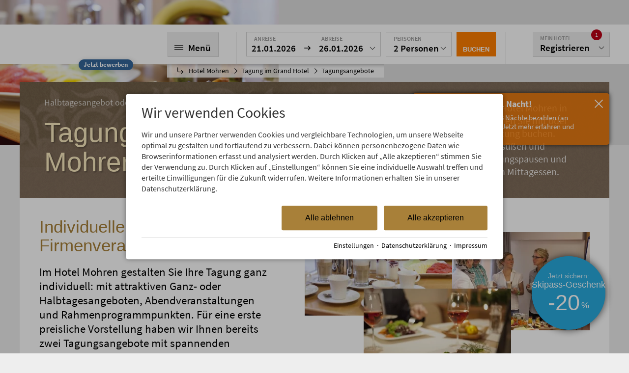

--- FILE ---
content_type: text/html; charset=utf-8
request_url: https://www.hotel-mohren.de/tagungshotel-allgaeu/tagungspauschalen/
body_size: 30463
content:
<!DOCTYPE html>
<html xmlns="http://www.w3.org/1999/xhtml" xml:lang="de" lang="de"  class=" c101059">
<head>
	<title>Tagungspauschale mit Kaffeepausen uvm. in Oberstdorf, Allgäu</title>
	
	<meta name="description" content="Ihre Tagung im Hotel Mohren in Oberstdorf mit o. ohne Übernachtung, diversen Kaffeepausen, Mittagessen und Abendveranstaltungen. Wir organisieren gratis für Sie">
	<meta http-equiv="Content-Type" content="text/html;charset=utf-8">
	<meta name="robots" content="index, follow">
	<meta name="google-site-verification" content="4bCHDjgF4ItOKkembuGyKBYVzxmBkY6RmmLi_vmgMMQ">
	<meta name="tramino-cache" content="21.01.2026 11:11:43">
	<meta name="viewport" content="width=device-width, initial-scale=1, maximum-scale=5">
	<link rel="canonical" href="https://www.hotel-mohren.de/tagungshotel-allgaeu/tagungspauschalen/">
	<link rel="icon" type="image/png" sizes="16x16" href="https://storage.tramino.net/hotel-mohren/1251671/16.png">
	<link rel="icon" type="image/png" sizes="32x32" href="https://storage.tramino.net/hotel-mohren/1251671/32.png">
	<link rel="apple-touch-icon" type="image/png" sizes="180x180" href="https://storage.tramino.net/hotel-mohren/1251671/180.png">
	<link rel="manifest" href="/manifest.json">
	<meta name="msapplication-TileColor" content="#ffffff">
	<meta name="theme-color" content="#ffffff">
<link rel="stylesheet" href="https://storage.tramino.net/hotel-mohren/stylesheets/3549.css?r=f41e42d7ae78794f3a5d2e09aa4ab310" type="text/css" media="all" />
		<!-- Init Consent -->
		<script>
		localStorage.setItem("consentPermission","false");
		window.ConsentChecksum = "a23b429c06c50e7f6864709c9eddf4ca_v1";
		window.consentCodeBuffer = window.consentCodeBuffer || [];

		window.setConsentCookie = function( cvalue ) {
			const d = new Date();
			const cname = "Consent";
			const exdays = 365;

			d.setTime(d.getTime() + (exdays*24*60*60*1000));
			let expires = "expires="+ d.toUTCString();
			document.cookie = cname + "=" + cvalue + ";" + expires + ";path=/";
		}

		window.getConsentCookie = function( ) {
			let cname = "Consent";
			let name = cname + "=";
			let decodedCookie = decodeURIComponent(document.cookie);
			let ca = decodedCookie.split(';');

			for(let i = 0; i <ca.length; i++) {
				let c = ca[i];
				while (c.charAt(0) == ' ') {
					c = c.substring(1);
				}
				if (c.indexOf(name) == 0) {
					return c.substring(name.length, c.length);
				}
			}
			return "";
		}

		window.deleteConsentCookie = function( ) {
			let cname = "Consent";
			document.cookie = cname + "=; expires=Thu, 01 Jan 1970 00:00:00 UTC; path=/;";
		}

		window.releaseConsentBuffer = function() {			

			let buffer = window.consentCodeBuffer;
			const tempContainer = document.createElement('div');

			window.onerror = function (error, url, line, column, stack) {

				let fetch_url = "/api/codes/error/?" + new URLSearchParams({
					error_message: error,
					error_url: url,
				}).toString()

				fetch(fetch_url).then(function(response) {
				
				}).catch(function(err) {

				});
	        };

			for (var i = 0; i < buffer.length; i++) {
				let code_element = buffer[i];

				if ( code_element.released === true ) {
					console.log("[releaseConsentBuffer] skip double execution");
					continue;
				}

				if ( code_element.type == "javascript" ) {
	
					(function() {
						code_element.callback.call();
						//eval(code_element.callback);
					})();

				} else if ( code_element.type == "src" ) {
					var s = document.createElement('script');
					s.type = 'text/javascript';
					s.async = true;
					s.src = code_element.src;
					document.body.appendChild(s);
				}
				else if ( typeof code_element.content == "string" ) {
					
					if ( code_element.content !== undefined  ) {
						code_element.content = code_element.content.replace(/script_blocker/g, 'script');
						tempContainer.innerHTML += code_element.content;
					}
					
				}

				code_element.released = true;
			}

			let code_items = tempContainer.children;	
			

			for (let child of Array.from(code_items) ) {
			
				let error;
								
				if ( child.tagName === 'SCRIPT' ) {
					
					const newScript = document.createElement('script');
					if ( child.src ) {
						// Externe Skripte
						newScript.src = child.src;
						newScript.async = true; // Standardmäßig async laden
					} else {
						// Inline-Skripte
						try {
							newScript.textContent = child.textContent;
						} catch ( err ) {
		                	// console.log( "Code Error", err )
		                }
					}
					document.body.appendChild(newScript);
				} else {
					document.body.appendChild(child);
				}
                

               
            
			}

			window.onerror = null;

		}

		window.checkConsent = function() {

			let consent_html = document.querySelector(".TraminoConsent");

			if ( window.ConsentChecksum ) {
				if ( window.getConsentCookie() == window.ConsentChecksum ) {
						return true
					}
			}

			if ( consent_html !== null ) {
				if ( consent_html.dataset.checksum ) {
					if ( window.getConsentCookie() == consent_html.dataset.checksum ) {
						return true
					}
				}
			}

			return false;

		}


		window.checkReleaseConsent = function() {

			if ( window.checkConsent() ) {
				window.releaseConsentBuffer();
				localStorage.setItem("consentPermission","true");
				console.log("[checkReleaseConsent] granted - codes released");
			} else {
				localStorage.setItem("consentPermission","false");
				console.log("[checkReleaseConsent] not granted");
			}
		
		}

		</script>
		
	<script>
		window.dataLayer = window.dataLayer || [];
		function gtag(){dataLayer.push(arguments);}

		if( window.checkConsent() === false ) {

			gtag('consent', 'default', {
				'ad_storage': 'denied',
				'ad_user_data': 'denied',
				'ad_personalization': 'denied',
				'analytics_storage': 'denied',
				'personalization_storage': 'denied',
				'functionality_storage': 'denied',
				'security_storage': 'denied',
			});


		} else {
			gtag('consent', 'default', {
				'ad_storage': 'granted',
				'ad_user_data': 'granted',
				'ad_personalization': 'granted',
				'analytics_storage': 'granted',
				'personalization_storage': 'granted',
				'functionality_storage': 'granted',
				'security_storage': 'granted',
			});
		}
	</script>
	
	<!-- Google Tag Manager (noscript) -->
<noscript><iframe src="https://www.googletagmanager.com/ns.html?id=GTM-P6QF8JM"
height="0" width="0" style="display:none;visibility:hidden"></iframe></noscript>
<!-- End Google Tag Manager (noscript) -->


	<script>var Tramino = {"base":"","destination":100,"page":101059,"lang":"de","request_id":"be0f1d5ad5d6dc0cb79100462de2028b","client":105};</script>
	<script>(function(){var q=[];window.TraminoReady=function(f){return f?q.push(f):q}})()</script>
	<script src="/tramino/js/require.min.js" data-main="/tramino/js/requirejs-main.js" async defer></script>


<script type="text/javascript">
"use strict";
	
TraminoReady(function() {
	
	var mobile_just_clicked = false;

	$('.grid-item .mobile_arrow').on('click', function(event) {
		var $griditem = $(this).parents('.grid-item');
		if ( $griditem.hasClass('rubrik-open')) {
			console.log($griditem);
			$griditem.removeClass('rubrik-open');
			mobile_just_clicked = true;
		}
	});

	$('.grid-item').on('click', function(event) {

		var $griditem = $(this);
		if ( $(window).width() <= 567 && ! $(this).hasClass('nosubmenu') ) {
			if ( mobile_just_clicked === true ) {
				mobile_just_clicked = false;
				return;
			}
			if ( ! $griditem.hasClass('rubrik-open') ) {
				event.preventDefault();
				$('.grid-item').removeClass('rubrik-open rubrik-mobilefirst ');
				$griditem.addClass('rubrik-open');
			}
		}
	});

});

</script>







<script type="text/javascript">
"use strict";

TraminoReady(function() {

	var seen_notifications = {};
	var show_cart = false;

	OR.headerOpenScollPos = 0;

	OR.closeNav = function() {
		$('body').removeClass('openmenu');
	}
	OR.closeIBEPulldown = function() {
		$('#header-ibe .pulldown').removeClass('pulldown-open');
	}


	OR.closeIBE = function() {
		$('body').removeClass('openibe');
		$('header a.ibe i').removeClass().addClass('icons8-sleeping-in-bed');
	}

	
	OR.closeMyHotel = function() {
		$('header .myhotel .pulldown').removeClass('pulldown-open');
	}


	OR.closeOpenOverlays = function(active) {
		if ( active == "openmenu" ) {
			OR.closeMyHotel();
			OR.closeIBEPulldown();
			OR.closeIBE();
		} else if ( active == "openibe" ) {
			OR.closeMyHotel();
			OR.closeNav();
		} else if ( active == "myhotel" ) {
			OR.closeNav();
			OR.closeIBE();
			OR.closeIBEPulldown();
		} else if ( active == "ibepulldown" ) {
			OR.closeNav();
			OR.closeMyHotel();
		} else if ( active == "all" ) {
			OR.closeNav();
			OR.closeMyHotel();
			OR.closeIBEPulldown();
			OR.closeIBE();
		}

	}



	$('header a.menu').on('click', function (e) {
		e.preventDefault();
		$('body').removeClass('tinywindow');
		$('header .nav_wrapper').attr('style','');

		if ( $('body').hasClass('openmenu') ) {
			OR.closeNav();
			if ( OR.checkSmallDesktopView() ) {
				$(window).scrollTop(OR.headerOpenScollPos);
			}
		} else {
			removeNotify();
			OR.headerOpenScollPos = $(window).scrollTop() + 1;
			$('body').addClass('openmenu');
			OR.closeOpenOverlays('openmenu');


			// Handling für ganz schmale Monitore
			var header_height = $('header').height();
			var window_height = $(window).height();
			var offset = 20;
			if ( ( header_height + offset ) > window_height && $(window).width() > 1024 ) {
				$('body').addClass('tinywindow');
				$('header .nav_wrapper').css('max-height', ( window_height - offset - 150 ) + "px" );
			}

		}
		
		

		if ( $('header').find('.lazybackground').not('.loaded').length > 0 ) {
			$('header .lazybackground').each(function(index, el) {
				var $element = $(this);
				$element.css('background-image', 'url(' + $element.data('backgroundimage') + ')').addClass('loaded');
			});
		}
	});

	$('header a.ibe').on('click', function (e) {
		e.preventDefault();
		OR.closeOpenOverlays('openibe');
		var $body = $('body');
		var $element = $(this);
		if ( $body.hasClass('openibe') ) {
			$element.find('i').removeClass().addClass('icons8-sleeping-in-bed');
		} else {
			$element.find('i').removeClass().addClass('icons8-delete-filled');
		}
		$body.toggleClass('openibe');
	});
	
		$('header').addClass('stickyenabled');
	

	var justclicked = false;
	$('header .myhotel').on('click', '.pulldown a', function(event) {
		$(this).toggleClass('pulldown-open');
		justclicked = true;
	});

	$('header .myhotel').on('click', '.pulldown', function(event) {
		if ( ! justclicked ) {
			if ( !OR.checkMobileView || !OR.checkTabletView ) {
				OR.closeOpenOverlays('myhotel');
			}
			$(this).toggleClass('pulldown-open');
		}
		justclicked = false;
	});
	
	function createNotify(notify) {
		if ( notify.tags !== null ) {
			if ( notify.tags.match('2877') ) {
				$('#or_notification').addClass("booking"); // booking
			} else if ( notify.tags.match('7598') ) { 
				$('#or_notification').addClass("puce"); // dunkelbraun
			} else if ( notify.tags.match('47841') ) { 
				$('#or_notification').addClass("tan"); // hellbraun
			} else if ( notify.tags.match('47837') ) { 
				$('#or_notification').addClass("hm-layout"); // HM-Layout
			} else if ( notify.tags.match('47835') ) { 
				$('#or_notification').addClass("hm-logo"); // HM-Logo
			} else if ( notify.tags.match('47836') ) { 
				$('#or_notification').addClass("hm-layout"); // HO-Layout
			} else if ( notify.tags.match('47834') ) { 
				$('#or_notification').addClass("ho-logo"); // HO-Logo
			} else if ( notify.tags.match('47839') ) { 
				$('#or_notification').addClass("hostel-blau"); // Hostel Blau
			} else if ( notify.tags.match('47840') ) { 
				$('#or_notification').addClass("hostel-grau"); // Hostel Grau
			} else if ( notify.tags.match('47838') ) { 
				$('#or_notification').addClass("hostel-rot"); // Hostel Rot
			} 
		}

		var $notify_window = $('#or_notification .text');

		var html = "<h4>" + notify.name + "</h4>";
		html += "<div class='intro'>" + notify.intro;
		if ( notify.link ) { html += " <u>mehr</u>" }
		html + "</div>";
		if ( notify.link ) {
			$('#or_notification').attr('data-notifylink', notify.link).css('cursor','pointer');
		}

		$('#or_notification').attr('data-notifyid', notify.id);

		$notify_window.html(html);

		notifytimeout = setTimeout(showNotify,1000);

	}

	setTimeout(function(){
		if ( Tramino.lang == "de" ) {
			
			
			

			var available_notifications = [{"memo_storage":null,"internal_note":"","comments":0,"bild_teaser":null,"bild":0,"memostack":299,"created2":"0000-00-00 00:00:00","user_wall":null,"prio":9,"tags":"2877","status":"active","user_image":null,"user":0,"teams":"","html_out":"<div class=\"memo  \">\r\n\t\r\n\t<div class=\"message\">\r\n\t\t\r\n\t\t\r\n\t\t\t<span class=\"avatar\"></span>\r\n\t\t\t<span class=\"user\"></span>\r\n\t\t\r\n\r\n\t\t<span class=\"divider\">\u203a</span>\r\n\t\t\r\n\t\t\r\n\t\t<div class=\"topinfo\">\r\n\t\t\t<div class=\"left\">\r\n\t\t\t\t<span class=\"created\"><a href=\"/memo/71351.html\"><span title=\"28.10.2024\">am 28.10.2024</span></a></span>\r\n\t\t\t\t<span class=\"via\"></span>\r\n\t\t\t\t\r\n\t\t\t</div>\r\n\t\t\t\r\n\t\t\t<div class=\"clear\"></div>\r\n\t\t</div>\r\n\t\t\r\n\t\t\r\n\t\t<h3>Wir schenken Ihnen 1 Nacht!</h3>\r\n\t\t<div class=\"intro\">4 N\u00e4chte buchen und nur 3 N\u00e4chte bezahlen (an ausgew\u00e4hlten Terminen). Jetzt mehr erfahren und Kurzurlaub buchen!</div>\r\n\t\t<div class=\"text\"></div>\r\n\t\r\n\t</div>\r\n\t\r\n\t<div class=\"icon\"></div>\r\n\t<div class=\"addition\">\r\n\t<div class=\"files\">\r\n\t<br/><br/>\r\n\t\r\n\t<div class=\"clear\"></div>\r\n\t</div>\r\n\r\n\t</div>\r\n\r\n\r\n\t<div class=\"clear\"></div>\r\n</div>","name":"Wir schenken Ihnen 1 Nacht!","shortcut":"wir-schenken-ihnen-1-nacht","link_app":null,"seo_keywords":null,"lang":"de","id":"71351","publish":null,"link":"https://www.hotel-mohren.de/angebote/4gleich3-angebot/","betrieb_name":null,"intro":"4 N\u00e4chte buchen und nur 3 N\u00e4chte bezahlen (an ausgew\u00e4hlten Terminen). Jetzt mehr erfahren und Kurzurlaub buchen!","created":"2024-10-28 00:00:00","text":"","ref":"","user_name":null,"files":"","seo_title":null,"user_wall_name":null,"expire":null,"seo_description":null,"changed":"2024-10-30 10:17:51","client":105,"client_bild":797882,"client_logo":1107585,"no_infos":null,"ref_type":"","options":"","score":null,"client_name":"Hotel Mohren","betrieb":0},{"memo_storage":"<div class=\"ref \">\n\t\t\t\t\t\t\t<div class=\"File Bild mark2 \" ><a href=\"/memo/83242.html\"  rel=\"https://tramino.s3.amazonaws.com/s/hotel-mohren/1631758/1200.jpg\"><img \n\t\t\t\t\t\t\t\tsrc=\"https://storage.tramino.net/hotel-mohren/1631758/300.jpg\"  alt=\"Edelfischwochen\" width=\"300\" height=\"200\"   loading=\"lazy\"  /></a></div>\n\t\t\t\t\t\t</div>","comments":0,"bild_teaser":1631758,"internal_note":"","bild":1631758,"created2":"0000-00-00 00:00:00","memostack":299,"user_wall":null,"prio":5,"tags":null,"status":"active","user_image":null,"user":0,"teams":"","shortcut":"edelfischwochen-23januar-bis-08februar","name":"Edelfischwochen | 23.01. - 08.02.2026","html_out":"<div class=\"memo  \">\r\n\t\r\n\t<div class=\"message\">\r\n\t\t\r\n\t\t\r\n\t\t\t<span class=\"avatar\"></span>\r\n\t\t\t<span class=\"user\"></span>\r\n\t\t\r\n\r\n\t\t<span class=\"divider\">\u203a</span>\r\n\t\t\r\n\t\t\r\n\t\t<div class=\"topinfo\">\r\n\t\t\t<div class=\"left\">\r\n\t\t\t\t<span class=\"created\"><a href=\"/memo/83242.html\"><span title=\"15.12.2025 09:02:00\">am 15.12.2025</span></a></span>\r\n\t\t\t\t<span class=\"via\"></span>\r\n\t\t\t\t\r\n\t\t\t</div>\r\n\t\t\t\r\n\t\t\t<div class=\"clear\"></div>\r\n\t\t</div>\r\n\t\t\r\n\t\t\r\n\t\t<h3>Edelfischwochen | 23.01. - 08.02.2026</h3>\r\n\t\t<div class=\"intro\">Erleben Sie genussvolle Momente mit edelsten Fischspezialit\u00e4ten, die mit Liebe zum Detail und h\u00f6chster Pr\u00e4zision zubereitet werden.</div>\r\n\t\t<div class=\"text\"></div>\r\n\t\r\n\t</div>\r\n\t\r\n\t<div class=\"icon\"></div>\r\n\t<div class=\"addition\">\r\n\t<div class=\"files\">\r\n\t<div class=\"ref \">\n\t\t\t\t\t\t\t<div class=\"File Bild mark2 \" ><a href=\"/memo/83242.html\"  rel=\"https://tramino.s3.amazonaws.com/s/hotel-mohren/1631758/1200.jpg\"><img \n\t\t\t\t\t\t\t\tsrc=\"https://storage.tramino.net/hotel-mohren/1631758/300.jpg\"  alt=\"Edelfischwochen\" width=\"300\" height=\"200\"   loading=\"lazy\"  /></a></div>\n\t\t\t\t\t\t</div><br/><br/>\r\n\t\r\n\t<div class=\"clear\"></div>\r\n\t</div>\r\n\r\n\t</div>\r\n\r\n\r\n\t<div class=\"clear\"></div>\r\n</div>","link_app":null,"seo_keywords":null,"lang":"de","id":"83242","publish":"2025-12-15","intro":"Erleben Sie genussvolle Momente mit edelsten Fischspezialit\u00e4ten, die mit Liebe zum Detail und h\u00f6chster Pr\u00e4zision zubereitet werden.","link":"","betrieb_name":null,"text":"","created":"2025-12-15 09:02:00","ref":"","user_name":null,"files":"","user_wall_name":null,"seo_title":null,"seo_description":null,"expire":"2026-02-08 00:00:00","changed":"2025-12-15 09:26:08","client":105,"client_bild":797882,"client_logo":1107585,"no_infos":null,"ref_type":"","options":"","client_name":"Hotel Mohren","score":null,"betrieb":0},{"client_logo":1107585,"no_infos":null,"ref_type":"","options":"","score":null,"client_name":"Hotel Mohren","betrieb":0,"publish":null,"betrieb_name":null,"link":"/service/restaurant-gutschein/","intro":"Machen Sie Ihren Liebsten eine Freude und verschenken Sie kulinarische Genussmomente im Mohren Restaurant.","created":"2024-10-29 00:00:00","text":"","ref":"","user_name":null,"files":"","seo_title":null,"user_wall_name":null,"expire":null,"seo_description":null,"changed":"2024-10-30 10:18:42","client":105,"client_bild":797882,"user_image":null,"user":0,"teams":"","html_out":"<div class=\"memo  \">\r\n\t\r\n\t<div class=\"message\">\r\n\t\t\r\n\t\t\r\n\t\t\t<span class=\"avatar\"></span>\r\n\t\t\t<span class=\"user\"></span>\r\n\t\t\r\n\r\n\t\t<span class=\"divider\">\u203a</span>\r\n\t\t\r\n\t\t\r\n\t\t<div class=\"topinfo\">\r\n\t\t\t<div class=\"left\">\r\n\t\t\t\t<span class=\"created\"><a href=\"/memo/71759.html\"><span title=\"29.10.2024\">am 29.10.2024</span></a></span>\r\n\t\t\t\t<span class=\"via\"></span>\r\n\t\t\t\t\r\n\t\t\t</div>\r\n\t\t\t\r\n\t\t\t<div class=\"clear\"></div>\r\n\t\t</div>\r\n\t\t\r\n\t\t\r\n\t\t<h3>Geschenktipp - Genussgutschein</h3>\r\n\t\t<div class=\"intro\">Machen Sie Ihren Liebsten eine Freude und verschenken Sie kulinarische Genussmomente im Mohren Restaurant.</div>\r\n\t\t<div class=\"text\"></div>\r\n\t\r\n\t</div>\r\n\t\r\n\t<div class=\"icon\"></div>\r\n\t<div class=\"addition\">\r\n\t<div class=\"files\">\r\n\t<br/><br/>\r\n\t\r\n\t<div class=\"clear\"></div>\r\n\t</div>\r\n\r\n\t</div>\r\n\r\n\r\n\t<div class=\"clear\"></div>\r\n</div>","name":"Geschenktipp - Genussgutschein","shortcut":"geschenktipp-genussgutschein","link_app":null,"lang":"de","seo_keywords":null,"id":"71759","memo_storage":null,"internal_note":"","comments":0,"bild_teaser":null,"bild":0,"memostack":299,"created2":"0000-00-00 00:00:00","user_wall":null,"prio":5,"tags":"2877","status":"active"}];
			
			try {
				var temp = JSON.parse(sessionStorage.getItem('seen_notifications'));
				if (temp) { seen_notifications = temp; }
			} catch(e) {}

			for (var i = 0; i < available_notifications.length; i++) {
				var notify = available_notifications[i];
				if ( ! seen_notifications[notify.id] ) {
					createNotify(notify);
					break;
				}
			}
			
			
		
		}
	},300);

	var notifytimeout;
	var showNotify = function() {
		$('#or_notification').removeClass('hide');

		var notifyid = $('#or_notification').data('notifyid');
		
		// KL 21.10.2021 - immer öffnen - mehr sichtbarkeit
		
		//	if ( ! seen_notifications[notifyid] ) {
		//		seen_notifications[notifyid] = true;
		//		try {
		//			sessionStorage.setItem('seen_notifications', JSON.stringify(seen_notifications));
		//		} catch(e) {}
		//	}

		// notifytimeout = setTimeout(removeNotify,15000);
	}

	function removeNotify() {
		$('#or_notification').addClass('hide');
		clearTimeout(notifytimeout);
	}

	var notify_justclicked = false;

	$('#or_notification').on('click', '.close', function(){
		notify_justclicked = true;
		removeNotify();
		
		// erst nach wegklicken als gesehen markieren
		var notifyid = $('#or_notification').data('notifyid');
		if ( ! seen_notifications[notifyid] ) {
			seen_notifications[notifyid] = true;
			try {
				sessionStorage.setItem('seen_notifications', JSON.stringify(seen_notifications));
			} catch(e) {}
		}

	});

	$('#or_notification').on('click', function(){
		if ( ! notify_justclicked ) {
			var notifylink = $(this).data('notifylink');
			if ( notifylink ) { 
				window.location.href = notifylink;
			}
		}

		notify_justclicked = false;
	});

	
});
</script>




<script type="text/javascript">
	
TraminoReady(function() {

	var setData = function(infobox, element) {
		// Set right data
		var $infobox = $(infobox);
		var $element = $(element);
		$infobox.find('.name').html($element.data('name'));
		$infobox.find('.info').html($element.data('info'));
		if ( $element.data('image').length > 0 ) {
			$infobox.find('.image img').attr('src', $element.data('image'));
		} else {
			$infobox.addClass('noimg');
		}
		$infobox.find('.link a').attr('href', $element.data('link'));

		if ( $element.data('link').length == 0 ) {
			$infobox.find('.link').addClass('hide');
		} else {
			$infobox.find('.link').removeClass('hide');
		}

	}


	$('.T3787 .marker_wrapper').on('mouseover', 'a.marker', function(event) {
		
		var $element = $(this);
		var $infobox = $('.infobox');

		$infobox.removeClass('noimg');

		
		if ( ! $infobox.hasClass('show') ) {
			setData($infobox, $element);
		}
		

	});

	$('.T3787 .marker_wrapper').on('click', 'a.marker', function(event) {
		event.preventDefault();
		var $element = $(this);
		var $infobox = $('.infobox');

		if ( $element.hasClass('active') ) {
			$infobox.removeClass('noimg');
			$infobox.removeClass('show');
			$element.removeClass('active');
			return;
		}
		$('.T3787 .marker_wrapper a.marker').removeClass('active');
		if ( $infobox.hasClass('show') ) {
			setData($infobox, $element);
		}

		 $infobox.find('.arrow').removeClass('right');

		var $w = $(window);
		var element_pos = $element.position();

		var infobox_width = $infobox.width();



		if ( infobox_width > 400 ) {
			infobox_width = 400;
		}
		if ( $infobox.hasClass('noimg') ) {
			infobox_width = 200;
		}

		if ( element_pos.left + infobox_width < $w.width() ) {
			$infobox.css('top','calc('+ $element.data('y') +'% - 15px)');
			$infobox.css('left','calc('+ $element.data('x') +'% + 40px)');
			
		} else {

			var new_offset_x = ( infobox_width * -1 ) - 15;
			$infobox.find('.arrow').addClass('right');
			$infobox.css('top','calc('+ $element.data('y') +'% - 15px)');
			$infobox.css('left','calc('+ $element.data('x') +'% + ' + new_offset_x + 'px)');
		}

		$infobox.addClass('show');
		$element.addClass('active');

	});

});

</script>







<script type="application/ld+json">
{
	"@context": "http://schema.org",
	"@type": "Hotel",
	
	"aggregateRating": {
		"@type": "AggregateRating",
		"bestRating": "5",
		"ratingValue": "4.55",
		"worstRating": "1",
		"ratingCount": "733"
	},
	  
	"address": {
		"@type": "PostalAddress",
		"addressLocality": "Oberstdorf",
		"postalCode": "87561",
		"streetAddress": "Marktplatz 6"
	},
	
	"geo": {
		"@type": "GeoCoordinates",
		"latitude": "47.407829284668",
		"longitude": "10.2784328460693"
	},
	
	"telephone" : "+49 8322 9120",
	"logo" : "https://storage.tramino.net/hotel-mohren/1107585/300.png",
	"url" : "https://www.hotel-mohren.de",
	"name": "Hotel Mohren",
	"image": "https://storage.tramino.net/hotel-mohren/797882/300.jpg"
}
</script>



<script type="text/javascript">
"use strict";
	
TraminoReady(function() {

	require(['webfontloader'], function(_) {
		var WebFont = require('webfontloader');

		WebFont.load({
			custom: {
				families: ['Oberstdorf-Resort', 'Source+Sans+Pro','Cinzel','Montserrat' ],
				urls: [
					'https://cdn.tramino.net/static/oberstdorf-event/oberstdorf-resort/iconfont/css/styles.min.css?c=1768990',
					'https://comet.tramino.net/fonts/css?family=Source+Sans+Pro:400,600,700|Cinzel:400|Montserrat:400,600'
				]
			}
		});		

	});

	
});

</script>





<script>
    window.loadJS = function(u, cb) {
		var r = document.getElementsByTagName("script")[0],
			s = document.createElement("script");
		s.src = u;
		r.parentNode.insertBefore(s, r);
		
		if ( cb !== undefined ) {
			cb();
		}
		
	}

    if (!window.HTMLPictureElement) {
    loadJS("https://cdn.tramino.net/static/root/js/respimg/ls.respimg.min.js");
    }
</script>


<script type="text/javascript">
"use strict";

var scrollChanged = false;
var resizeChanged = false;

TraminoReady(function() {

	var getBrowserInfos = function() {
		var browser = {};
		
		var ua = navigator.userAgent;
		//if ( window.console && console.log ) console.log(ua);
		if (ua.match(/Chrome/)) {
			
			browser.name = "Chrome";

			var version = ua.match(/Chrome\/[\d|.]+/);
			version = version[0];
			version = version.match(/[\d|.]+/);
			browser.version = version[0];
			
			
		/*
		} else if (ua.match(/Safari/)) {
			
			browser.name = "Safari";

			var version = ua.match(/Version\/[\d|.]+/);
			if ( !version ) {
				// Mobile Safari has a different UA
				// Mozilla/5.0 (iPad; CPU OS 9_0_1 like Mac OS X) AppleWebKit/600.1.4 (KHTML, like Gecko) GSA/8.0.57838 Mobile/13A404 Safari/600.1.4
				browser.version = "unknown";
			} else {
				browser.version = version[0];
			}
			//version = version.match(/[\d|.]+/);
			//browser.version = version[0];
		*/
		} else if (ua.match(/Firefox/)) {
			
			browser.name = "Firefox";
			
			var version = ua.match(/Firefox\/[\d|.]+/);
			version = version[0];

			version = version.match(/[\d|.]+/);
			browser.version = version[0];
			
		} else if (ua.match(/Opera/)) {
			
			browser.name = "Opera";

			var version = ua.match(/Version\/[\d|.]+/);
			version = version[0];

			version = version.match(/[\d|.]+/);
			browser.version = version[0];
		
		} else if (ua.match(/MSIE/)) {
			browser.name = "Internet Explorer";
			var version = ua.match(/MSIE [\d|.]+/);
			version = version[0];

			version = version.match(/[\d|.]+/);
			browser.version = version[0];
		} else if (ua.match(/Mozilla\/5.0/)) {
			browser.name = "Internet Explorer";
			browser.version = "11.0";
		} else {
			browser.name = "andere";
			browser.version = "1.0";
		}

		browser.os = {};
		browser.os.name = "";
		if ( ua.match('Windows') ) {
			browser.os.name = "Windows";
		} else if ( ua.match('Macintosh') ) {
			browser.os.name = "Mac OS";
		}

		browser.version_short = browser.version.match(/^(\d+)/)[0];
		
		return browser;
	};

	var browser = getBrowserInfos();
	var string  = "ua-" + browser.name.replace(/\s/,"-")
	+ " ua-" + browser.name.replace(/\s/,"-") + "-" + browser.version_short;

	// OS
	string += " os-" + browser.os.name.replace(/\s/,"-");

	string = string.toLowerCase();

	$('#body').addClass(string);

	OR.realHeaderOffsetTop = $('header').offset().top;


	OR.stickyHeader = function () {
		var $header = $('header');
		if ( $header.hasClass('stickyenabled') ) {
			var scrolltopposition = $w.scrollTop();

			if ( OR.realHeaderOffsetTop <= scrolltopposition ) {
				$header.addClass('sticky');
			} else {
				$header.removeClass('sticky');
			}
		}
	}
	
	var $w = $(window);

	if ( $('.tofilter').length > 0 ) {
		require(['jquery-old','jquery-ui-old'], function(_) {
			require(['traminofilter'], function(_) {
				$('.tofilter').traminoFilter({
					entry: "entry-element"
				});
			});
		});
	}

	if ( $('a.fancybox').length > 0 ) {
		require(['fancybox'], function(_) {
			$('a.fancybox').fancybox({
				padding: 0,
			});
		});
	}

	if ( $('a.various').length > 0 ) {
		require(['fancybox'], function(_) {
			$(".various").fancybox({
				maxWidth	: 1200,
				maxHeight	: 900,
				fitToView	: false,
				width		: '70%',
				height		: '70%',
				padding: 0,
			});
		});
	}

	if ( $('a.videoiframe').length > 0 ) {
		$('a.videoiframe').on('click', function(event) {
			event.preventDefault();
			
			var $videoelement = $(this);
			if ( $videoelement.data('src') ) {
				$videoelement.html("<iframe border='0' src='"+ $videoelement.data('src') +"'></iframe>");
			}

		});
	}

	if ( $('.lazyload').length > 0 ) {
		require(['lazybgset','lazysizes'], function(_) {
			window.lazySizesConfig.customMedia = {
			    '--mobile': '(max-width: 567px)',
			    '--tabletsmall': '(max-width: 767px)',
			    '--tabletbig': '(max-width: 1023px)',
			    '--desktopsmall': '(max-width: 1279px)'
			};
		});
	}

	// Scrollto Handling
	$('a.scrollto').on('click', function(event) {
		event.preventDefault();
		var target = $(this).attr('href');

		$('html, body').animate({
			scrollTop: $(target).offset().top
		}, 500);

	});

	OR.stickyHeader();

	$w.on('scroll', function(e) {
		scrollChanged = true;
	});

	var check_scroll_interval = setInterval(function() {
		if ( !scrollChanged ) return;
		scrollChanged = false;


		OR.stickyHeader();

		if ( OR.headerOpenScollPos != 0 ) {
			if ( ! OR.checkSmallDesktopView() ) {
				if ( OR.headerOpenScollPos + 150 <= $w.scrollTop() || OR.headerOpenScollPos - 150 >= $w.scrollTop() ) {
					OR.closeOpenOverlays('all');
					OR.headerOpenScollPos = 0;
				}
			}
		}

	}, 200 );

	$w.on('resize', function(e) {
		resizeChanged = true;
	});

	var check_resize_interval = setInterval(function() {
		if ( !resizeChanged ) return;
		resizeChanged = false;
		
		var newHeaderOffsetTop = $('header').offset().top;
		if ( OR.realHeaderOffsetTop != newHeaderOffsetTop ) {
			OR.realHeaderOffsetTop = newHeaderOffsetTop;
		}

	}, 200 );

	

	/**
	 * Zur Erklärung, was dieser Code macht:
	 * - Beim Klicken des Body wird ermittelt, wohin geklickt wurde (pageX/pageY).
	 * - Es werden eine Reihe von "Boxen" ermittelt, welche im Moment aktiv sind:
	 *   - Der Header
	 *   - Das aktuell offene Panel
	 * - Falls sich der Klick außerhalb dieser Boxen befindet, wird die Navigation eingeklappt.
	 */

	function TouchBox(x, y, width, height) {
		this.x = x;
		this.y = y;
		this.width = width;
		this.height = height;
	}

	TouchBox.prototype.triggers = function(x, y) {
		return ( x >= this.x && y >= this.y
			  && x <= (this.x + this.width) && y <= (this.y + this.height) );
	};

	var header_top = $('header > .maxwidth');
	var header_top_o = header_top.offset();


	$('body').on('click', function(e) {
		$('.touchBox').remove();
		if ( ! OR.checkDesktopView() ) {
			return;
		}

		// Standardboxen, decken die ersten 85 Pixel der Seite ab
		var clickBoxes = [
			new TouchBox(header_top_o.left, header_top_o.top, header_top.outerWidth(), header_top.outerHeight()),
		];

		// Offene Navigationselemente
		var contentbox;
		if ( $('body').hasClass('openmenu') ) {
			contentbox = $('header');
		}
		

		// Prüfen, ob überhaupt ein Navigationselement offen war
		if ( contentbox && contentbox.length ) {
			clickBoxes.push(new TouchBox(
				contentbox.offset().left,
				contentbox.offset().top,
				contentbox.outerWidth(),
				contentbox.outerHeight()
			));
		}

		for (var i = 0; i < clickBoxes.length; i++) {
			if ( clickBoxes[i].triggers(e.pageX, e.pageY) ) {
				return;
			}
		}

		OR.closeNav();
	});

	
	if ( $('.entry_wrapper.slider').length > 0 ) {

		require(['slick'], function(_) {
			$('.entry_wrapper.slider').slick({
				dots: true,
				infinite: false,
				slidesToShow: 2,
				slidesToScroll: 2,
				variableWidth: true,
				responsive: [
					{
						breakpoint: 1280,
						settings: {
							slidesToShow: 3,
							slidesToScroll: 3,
							variableWidth: false
						}
					},
					{
						breakpoint: 1024,
						settings: {
							slidesToShow: 3,
							slidesToScroll: 3,
							variableWidth: false
						}
					},
					{
						breakpoint: 800,
						settings: {
							slidesToShow: 2,
							slidesToScroll: 2,
							variableWidth: false
						}
					},
					{
						breakpoint: 600,
						settings: {
							slidesToShow: 1,
							slidesToScroll: 1,
							variableWidth: true
						}
					}
				]
			});
		});
	}


	// dirte add class
	// Impressum
	if ( $('.T711').length > 0 ) {
		$('.T711').addClass('maxwidthsmall padding-tb padding-lr');
	}
	// Datenschutz
	if ( $('.T1979').length > 0 ) {
		$('.T1979').addClass('maxwidthsmall padding-tb padding-lr');
	}

	// FAQ
	if ( $('.T4532').length > 0 ) {
		$('.T4532').addClass('textstyle');
		$('.T4532 .leftside .specialfont').addClass('font_special1');
	}
	
	// Individueller Störer
	if ( $('.T4244').length > 0 ) {
		$('.T4244 .headline').addClass('headline27');
	}
});

</script>



<meta property="og:title" content="Tagungspauschale mit Kaffeepausen uvm. in Oberstdorf, Allgäu">
<meta property="og:description" content="Ihre Tagung im Hotel Mohren in Oberstdorf mit o. ohne Übernachtung, diversen Kaffeepausen, Mittagessen und Abendveranstaltungen. Wir organisieren gratis für S…">
<meta property="og:site_name" content="Hotel Mohren">
<meta property="og:type" content="Website">
<meta property="og:url" content="https://www.hotel-mohren.de/tagungshotel-allgaeu/tagungspauschalen/">
<meta property="og:image" content="https://storage.tramino.net/hotel-mohren/806354/800.jpg">

<script>
(function(w,d,s,l,i){w[l]=w[l]||[];w[l].push({'gtm.start':
new Date().getTime(),event:'gtm.js'});var f=d.getElementsByTagName(s)[0],
j=d.createElement(s),dl=l!='dataLayer'?'&l='+l:'';j.async=true;j.src=
'https://www.googletagmanager.com/gtm.js?id='+i+dl;f.parentNode.insertBefore(j,f);
})(window,document,'script','dataLayer','GTM-P6QF8JM');
</script>

<meta name="facebook-domain-verification" content="hxo598g047iizfy5hpx6ykqkediciz" />


					<!-- CodeBuffer: Bing - Globale Website Tag (#1068) -->
					<script>
						window.consentCodeBuffer = window.consentCodeBuffer || [];
						window.consentCodeBuffer.push({ type: "javascript", callback: function(){ (function(w,d,t,r,u){var f,n,i;w[u]=w[u]||[],f=function(){var o={ti:"97034867", enableAutoSpaTracking: true};o.q=w[u],w[u]=new UET(o),w[u].push("pageLoad")},n=d.createElement(t),n.src=r,n.async=1,n.onload=n.onreadystatechange=function(){var s=this.readyState;s&&s!=="loaded"&&s!=="complete"||(f(),n.onload=n.onreadystatechange=null)},i=d.getElementsByTagName(t)[0],i.parentNode.insertBefore(n,i)})(window,document,"script","//bat.bing.com/bat.js","uetq");
 }, id: "1068" });
					</script>
				

</head>
<body  id="body" class=" Mandant_105 Rubrik_101059" >


<div id="page">

<script>
window.OR = {
	hasTouchEvents: (('ontouchstart' in window) || window.DocumentTouch && document instanceof DocumentTouch),
};

OR.checkTabletView = function() {
	return $(window).width() < 768;
}

OR.checkMobileView = function() {
	return $(window).width() < 567;
}

OR.checkSmallDesktopView = function() {
	return $(window).width() < 1023;
}

OR.checkDesktopView = function() {
	return $(window).width() > 1023;
}

</script>



	
	
	
	
	
	
	
	
	
	
	
	
	
	
	

	
	
	
	
	
	

	
	

	
	
	
	
	
	
	












<header>
	
		
	
	<div class="maxwidth">
		<a href="/" id="logo"></a>
		
		
		
		
		
		

		<a href="/service/stellenangebote/" class="joblink">Jetzt bewerben</a>


		<div class="header-inner">
			<div class="column column-menu">
				<a href="#" class="menu greybox">
					<div id="nav_icon">
						<div class="nav_line nav_line1"></div>
						<div class="nav_line nav_line2"></div>
						<div class="nav_line nav_line3"></div>
					</div>
					<span class="label font-ssp-sbold">Menü</span>
				</a>
				
				<a href="#" class="ibe greybox booking bgcolor">
					<span class="label font-ssp-sbold"><i class="icons8-sleeping-in-bed"></i></span>
				</a>
				
			</div>
			<a href="tel:+4983229120" class="tel greybox">
				<span class="label font-ssp-sbold"><i class="icons8-phone"></i></span>
			</a>
			
		</div>
		
		<div class="breadcrumb">
			<div class="inner">
				<ul class="list-nostyling list-floated">
					<li class="home"><a href="/" title="Das renommierte 4-Sterne-Hotel am Marktplatz mit erstklassiger Küche"><i class="icons8-down-right-filled"></i></a></li>
					
					
					<li class="li_1 ">
						<a href="/" title="Hotel Mohren in Oberstdorf/ Allgäu" class="name"><span>Hotel Mohren</span>
						<span class="arr"><i class="icons8-forward-filled"></i></span></a>
					</li>
					
					<li class="li_2 ">
						<a href="/tagungshotel-allgaeu/" title="Tagung im Grand Hotel" class="name"><span>Tagung im Grand Hotel</span>
						<span class="arr"><i class="icons8-forward-filled"></i></span></a>
					</li>
					
					<li class="li_3 li_last">
						<a href="/tagungshotel-allgaeu/tagungspauschalen/" title="Tagungsangebot im Hotel Mohren" class="name"><span>Tagungsangebote</span>
						</a>
					</li>
					

				</ul>
			</div>
		</div>
		

		

		
		<div class="notifywrapper">
			<div id="or_notification" data-notifylink="" class="hide bgcolor">
				<div class="inner">
					<div class="text"></div>

					

					<i class="icons8-delete-filled close"></i>
				</div>
			</div>
		</div>
		
		
	</div>

	<div class="ibe_wrapper">
		<div class="maxwidth">
			<form id="header-ibe" action="/booking/" method="get" accept-charset="utf-8">

	
	
	<input type="hidden" name="datepicker-from" value="" />
	<input type="hidden" name="datepicker-to" value="" />
	<input type="hidden" name="datepicker-defaultstartin" value="14" />
	<input type="hidden" name="datepicker-defaultdays" value="3" />
	

	<span class="pulldown dateselect greybox greybox-light greybox-wrapper">
		<span id="datepicker-display" class="buttoninner">

			
			
			<span class="greybox greybox-nostyling">
				<span class="smalllabel font-ssp-sbold">Anreise</span>
				<span class="label font-ssp-sbold datedisplay-start">21.01.2026</span>
			</span>
			<span class="greybox greybox-nostyling greybox-nopaddingleftright">
				<span class="label font-ssp-sbold"><i class="icons8-right-filled"></i></span>
			</span>

			
			
			<span class="greybox greybox-nostyling">
				<span class="smalllabel font-ssp-sbold">Abreise</span>
				<span class="label font-ssp-sbold datedisplay-end">26.01.2026</span>
			</span>
			<i class="arrow icons8-expand-arrow-filled"></i>
			
		</span>
		<span id="calendar" class="pulldown-inner"></span>
	</span>
	<span class="pulldown peopleselect greybox greybox-light">
		<span class="buttoninner">
			<span class="smalllabel font-ssp-sbold">Personen</span>
			<span id="peopleselect-display"class="label font-ssp-sbold">2 Personen</span>
			<i class="arrow icons8-expand-arrow-filled"></i>
		</span>
		<span id="peopleselect" class="pulldown-inner"></span>
	</span>

	<button class="search button bgcolor btn-filled font-ssp-sbold booking" type="submit">Buchen</button>
</form>


<script type="text/javascript">
"use strict";
	
TraminoReady(function() {

	// var ibe_clicked = false;

	
	// $('#header-ibe .pulldown .greybox').on('click', function(event) {
		
	// 	var $pulldown = $(this).parents('.pulldown')

	// 	console.log( ibe_clicked );

	// 	if ( ibe_clicked ) {
	// 		ibe_clicked = false;
	// 		return;
	// 	}

	// 	console.log("Open now close", $pulldown.hasClass('pulldown-open'));

	// 	if ( $pulldown.hasClass('pulldown-open') ) {
	// 		OR.closeIBEPulldown();
	// 	} else {
	// 		event.preventDefault();
	// 	}
				
	// });

	// $('#header-ibe').on('click', '.pulldown', function(event) {
	// 	console.log("State ibe_clicked", ibe_clicked);
	// 	if ( $(this).hasClass('pulldown-open') ) {

	// 	} else {
	// 		event.preventDefault();
	// 		$(this).addClass('pulldown-open');
	// 		ibe_clicked = true;
	// 	}
		
	// });

	$('#header-ibe').on('click', '.pulldown .buttoninner', function(event) {

		event.preventDefault();
		OR.closeOpenOverlays('ibepulldown');
		var $pulldown = $(this).parents('.pulldown');

		if ( $pulldown.hasClass('pulldown-open') ) {
			$pulldown.removeClass('pulldown-open');
		} else {
			// Alle offenen Pulldowns schießen 
			$('.pulldown.pulldown-open').removeClass('pulldown-open');
			$pulldown.toggleClass('pulldown-open');
		}
		
	});

});

</script>
		</div>
	</div>
	<div class="nav_wrapper">

		<div class="maxwidth">
			<nav>


	
	
	
	

	
	
	
	

	
	
	

	

	

	

	

		
		
			
			
			
			
		
			
			
			
			
		

	


	

		

		
		
		
		
		
		

		
		
			
		
			
		
			
		

		

		<div class="grid-item grid-item-count1 grid-item-top rubrik100934">

			
			
			
			<div class="rubrikimg">
				
		<picture ><source srcset="https://storage.tramino.net/hotel-mohren/1180689/160x400.webp 1x" type="image/webp" ><source srcset="https://storage.tramino.net/hotel-mohren/1180689/160x400.jpg 1x" type="image/jpeg" ><img src="https://storage.tramino.net/hotel-mohren/1180689/160x400.jpg" width="160" height="400" loading='lazy' alt="Tina &amp; André Brandt vor der neuen Rezeption" /></picture>
	
			</div>
			<ul class="listwrapper list-nostyling">
				<li>					
					<a href="/oberstdorf/" class="main color font-ssp-sbold">Hotel</a>
					<div class="subheadline ">Ihre Auszeit am Marktplatz von Oberstdorf im Allgäu mit gratis Bergbahnkarten</div>
					
						<ul class="list-nostyling">
						
							
							
							
							<li class="li_nav1"><a href="/oberstdorf/beste-lage-oberstdorf/">Beste Lage in Oberstdorf</a></li>
						
							
							
							
							<li class="li_nav2"><a href="/oberstdorf/zimmer/">Zimmer mit Stil</a></li>
						
							
							
							
							<li class="li_nav3"><a href="/oberstdorf/anreise/">Anreise &amp; FAQ</a></li>
						
							
							
							
							<li class="li_nav4"><a href="/oberstdorf/ihr-grand-hotel-team/">Ihr Grand Hotel-Team</a></li>
						
							
							
							
							<li class="li_nav5"><a href="/oberstdorf/fotos-videos-oberstdorf/">Fotogalerie &amp; Videos</a></li>
						
						</ul>

					
				</li>
			</ul>
			<i class="mobile_arrow icons8-expand-arrow-filled"></i>
			
		</div>
	

		

		
		
		
		
		
		

		
		
			
		
			
		
			
		

		

		<div class="grid-item grid-item-count2 grid-item-top rubrik100939">

			
			
			
			<div class="rubrikimg">
				
		<picture ><source srcset="https://storage.tramino.net/hotel-mohren/1183327/160x400.webp 1x" type="image/webp" ><source srcset="https://storage.tramino.net/hotel-mohren/1183327/160x400.jpg 1x" type="image/jpeg" ><img src="https://storage.tramino.net/hotel-mohren/1183327/160x400.jpg" width="160" height="400" loading='lazy' alt="Doppelzimmer Superior" /></picture>
	
			</div>
			<ul class="listwrapper list-nostyling">
				<li>					
					<a href="/angebote/" class="main color font-ssp-sbold">Besondere Angebote</a>
					<div class="subheadline ">Urlaub im Ortskern von Oberstdorf mit Bestpreis-Garantie. Angebote für Ihren Genießer Urlaub.</div>
					
						<ul class="list-nostyling">
						
							
							
							
							<li class="li_nav1"><a href="/angebote/kurzurlaub-oberstdorf/">Oberstdorf-Auszeit</a></li>
						
							
							
							
							<li class="li_nav2"><a href="/angebote/urlaub-oberstdorf/">Genießer-Woche</a></li>
						
							
							
							
							<li class="li_nav3"><a href="/angebote/4gleich3-angebot/">4=3 Angebot</a></li>
						
							
							
							
							<li class="li_nav4"><a href="/angebote/skiurlaub/">Skiurlaub</a></li>
						
							
							
							
							<li class="li_nav5"><a href="/angebote/loewenzahnwoche-mit-altersrabatt/">Urlaub mit Altersrabatt</a></li>
						
						</ul>

					
				</li>
			</ul>
			<i class="mobile_arrow icons8-expand-arrow-filled"></i>
			
		</div>
	

		

		
		
		
		
		
		

		
		
			
		
			
		
			
		

		

		<div class="grid-item grid-item-count3 grid-item-top rubrik100937">

			
			
			
			<div class="rubrikimg">
				
		<picture ><source srcset="https://storage.tramino.net/hotel-mohren/1567686/160x400.webp 1x" type="image/webp" ><source srcset="https://storage.tramino.net/hotel-mohren/1567686/160x400.jpg 1x" type="image/jpeg" ><img src="https://storage.tramino.net/hotel-mohren/1567686/160x400.jpg" width="160" height="400" loading='lazy' alt="Lassen Sie sich im stilvollen Restaurant Mohren in Oberstdorf kulinarisch verwöhnen: Edle Weine, frisch zubereitete Spezialitäten und liebevoll angerichtete Menüs sorgen für einen unvergesslichen Abend." title="Schlicht &amp; edel, Genussmomente im Restaurant Mohren in Oberstdorf" /></picture>
	
			</div>
			<ul class="listwrapper list-nostyling">
				<li>					
					<a href="/restaurant-oberstdorf/" class="main color font-ssp-sbold">Kulinarik</a>
					<div class="subheadline ">Mohren Restaurant Oberstdorf im Allgäu mit gehobener Küche</div>
					
						<ul class="list-nostyling">
						
							
							
							
							<li class="li_nav1"><a href="/restaurant-oberstdorf/fruehstueck-oberstdorf/">Frühstücken in Oberstdorf</a></li>
						
							
							
							
							<li class="li_nav2"><a href="/restaurant-oberstdorf/cafe-a-la-carte/">Café und À la Carte</a></li>
						
							
							
							
							<li class="li_nav3"><a href="/restaurant-oberstdorf/gewoelbe-weinkeller/">Gewölbe-Weinkeller</a></li>
						
							
							
							
							<li class="li_nav4"><a href="/restaurant-oberstdorf/brunch-themenwochen/">Kulinarischer Kalender</a></li>
						
							
							
							
							<li class="li_nav5"><a href="/restaurant-oberstdorf/mohren-tea-time/">Tea Time</a></li>
						
							
							
							
							<li class="li_nav6"><a href="/restaurant-oberstdorf/tischreservierung/">Tischreservierung</a></li>
						
						</ul>

					
				</li>
			</ul>
			<i class="mobile_arrow icons8-expand-arrow-filled"></i>
			
		</div>
	

		

		
		
		
		
		
		

		
		
			
		
			
		
			
		

		

		<div class="grid-item grid-item-count4 grid-item-top rubrik147488">

			
			
			
			<div class="rubrikimg">
				
		<picture ><source srcset="https://storage.tramino.net/hotel-mohren/961227/160x400.webp 1x" type="image/webp" ><source srcset="https://storage.tramino.net/hotel-mohren/961227/160x400.jpg 1x" type="image/jpeg" ><img src="https://storage.tramino.net/hotel-mohren/961227/160x400.jpg" width="160" height="400" loading='lazy' alt="Anno 1906" /></picture>
	
			</div>
			<ul class="listwrapper list-nostyling">
				<li>					
					<a href="/geschichte-kultur/" class="main color font-ssp-sbold">Geschichte &amp; Kultur</a>
					<div class="subheadline ">Hotel Mohren in Oberstdorf - Urlaub in einem Haus mit Geschichte</div>
					
						<ul class="list-nostyling">
						
							
							
							
							<li class="li_nav1"><a href="/geschichte-kultur/veranstaltungskalender/">Veranstaltungskalender</a></li>
						
							
							
							
							<li class="li_nav2"><a href="/geschichte-kultur/top-empfehlungen/">Top Empfehlungen</a></li>
						
							
							
							
							<li class="li_nav3"><a href="/geschichte-kultur/geschichte/">Hotelgeschichte</a></li>
						
							
							
							
							<li class="li_nav4"><a href="/geschichte-kultur/tipp-muessiggaenger/">Tipps für Müßiggänger</a></li>
						
						</ul>

					
				</li>
			</ul>
			<i class="mobile_arrow icons8-expand-arrow-filled"></i>
			
		</div>
	

		

		
		
		
		
		
		

		
		
			
		
			
		
			
		

		

		<div class="grid-item grid-item-count5 rubrik100938">

			
			
			
			<div class="rubrikimg">
				
		<picture ><source srcset="https://storage.tramino.net/hotel-mohren/1235607/160x400.webp 1x" type="image/webp" ><source srcset="https://storage.tramino.net/hotel-mohren/1235607/160x400.jpg 1x" type="image/jpeg" ><img src="https://storage.tramino.net/hotel-mohren/1235607/160x400.jpg" width="160" height="400" loading='lazy' alt="Mitten in Oberstdorf im Allgäu können Sie zur Ruhe kommen und Ihren Urlaub in vollen Zügen genießen." title="Urlaub mitten in Oberstdorf" /></picture>
	
			</div>
			<ul class="listwrapper list-nostyling">
				<li>					
					<a href="/urlaub-oberstdorf/" class="main color font-ssp-sbold">Urlaub in Oberstdorf</a>
					<div class="subheadline ">Aktiver und genussvoller Urlaub im Hotel Mohren in Oberstdorf, Allgäu!</div>
					
						<ul class="list-nostyling">
						
							
							
							
							<li class="li_nav1"><a href="/urlaub-oberstdorf/oberstdorf-zum-verlieben/">Naturgenuss inmitten der Allgäuer Berge</a></li>
						
							
							
							
							<li class="li_nav2"><a href="/urlaub-oberstdorf/freizeittipps-oberstdorf/">André Brandt empfiehlt</a></li>
						
							
							
							
							<li class="li_nav3"><a href="/urlaub-oberstdorf/skifahren-langlaufen/">Skifahren &amp; Langlaufen</a></li>
						
							
							
							
							<li class="li_nav4"><a href="/urlaub-oberstdorf/wandern-allgaeu/">Wandern im Allgäu</a></li>
						
							
							
							
							<li class="li_nav5"><a href="/urlaub-oberstdorf/genuss-radtouren/">Genuss-Radtouren</a></li>
						
							
							
							
							<li class="li_nav6"><a href="/urlaub-oberstdorf/golferlebnis-allgaeu/">Golferlebnis Allgäu</a></li>
						
						</ul>

					
				</li>
			</ul>
			<i class="mobile_arrow icons8-expand-arrow-filled"></i>
			
		</div>
	

		

		
		
		
		
		
		

		
		
			
		
			
		
			
		

		

		<div class="grid-item grid-item-count6 rubrik100940">

			
			
			
			<div class="rubrikimg">
				
		<picture ><source srcset="https://storage.tramino.net/hotel-mohren/914923/160x400.webp 1x" type="image/webp" ><source srcset="https://storage.tramino.net/hotel-mohren/914923/160x400.jpg 1x" type="image/jpeg" ><img src="https://storage.tramino.net/hotel-mohren/914923/160x400.jpg" width="160" height="400" loading='lazy' alt="Abschalten und ein Buch lesen in der Prinzen-Lounge in Oberstdorf" title="Die Prinzen-Lounge im Hotel Mohren" /></picture>
	
			</div>
			<ul class="listwrapper list-nostyling">
				<li>					
					<a href="/service/" class="main color font-ssp-sbold">Gutscheine &amp; News</a>
					<div class="subheadline ">Hier finden Sie die begehrten Mohren-Gutscheine und jede Menge Neuigkeiten rund um Oberstdorf</div>
					
						<ul class="list-nostyling">
						
							
							
							
							<li class="li_nav1"><a href="/service/urlaub-gutschein/">Urlaubsgutschein</a></li>
						
							
							
							
							<li class="li_nav2"><a href="/service/restaurant-gutschein/">Restaurant-Gutschein</a></li>
						
							
							
							
							<li class="li_nav3"><a href="/service/oberstdorf-blog/">Mohren-Blog</a></li>
						
							
							
							
							<li class="li_nav4"><a href="/service/newsletter/">Newsletter</a></li>
						
						</ul>

					
				</li>
			</ul>
			<i class="mobile_arrow icons8-expand-arrow-filled"></i>
			
		</div>
	

		

		
		
		
		
		
		

		
		
			
		
			
		
			
		

		

		<div class="grid-item grid-item-count7 rubrikph1 nosubmenu">

			
			
			


					

			<div class="wrapper">
				
					
					<div class="mask"></div>
					<div class="image image956629"><img src="https://storage.tramino.net/hotel-mohren/956629/270x200.jpg?r=1" alt="Das Hotel Mohren Team"   width="270" height="200"   loading="lazy"  />) %]</div>
					<div class="inner">
						<a href="/service/oberstdorf-blog/" class="font-ssp-sbold main">Mohren Blog</a>
						<div class="text">Neuigkeiten aus dem Hotel Mohren und Oberstdorf. In unserem Blog halten wir Sie auf dem Laufenden.</div>
					</div>
					<a href="/service/oberstdorf-blog/" class="linkname">
						<span class="arrowbox"><i class="icons8-forward-filled"></i></span>
					</a>
				
			</div>
			
		</div>
	

		

		
		
		
		
		
		

		
		
			
		
			
		
			
		

		

		<div class="grid-item grid-item-count8 rubrikph2 nosubmenu">

			
			
			


					

			<div class="wrapper">
				
					
					<div class="mask"></div>
					<div class="image image1041240"><img src="https://storage.tramino.net/hotel-mohren/1041240/270x200.jpg?r=1" alt="Das Hotel Mohren mitten in Oberstdorf"  title="Direkt am Marktplatz von Oberstdorf liegt das renommierte Hotel Mohren. Alles da, alles nah ist das Motto hier. Denn mit nur ein paar Schritten sind Sie mitten in der Allgäuer Bergwelt." width="270" height="200"   loading="lazy"  />) %]</div>
					<div class="inner">
						<a href="/oberstdorf/beste-lage-oberstdorf/" class="font-ssp-sbold main">Beste Lage am Marktplatz</a>
						<div class="text">Mitten in der Fußgängerzone - nur 10 min bis zur Nebelhornbahn &amp; Schanze!</div>
					</div>
					<a href="/oberstdorf/beste-lage-oberstdorf/" class="linkname">
						<span class="arrowbox"><i class="icons8-forward-filled"></i></span>
					</a>
				
			</div>
			
		</div>
	
</nav>

			

			
			
			

			
			

			
				
				
			

			
			
			
			<div class="myhotel">
				<span class="pulldown greybox">
					<span class="smalllabel font-ssp-sbold">Mein Hotel</span>
					<span class="label font-ssp-sbold">Registrieren</span>
					<span class="notify">1</span>
					<i class="arrow icons8-expand-arrow-filled"></i>
					<span class="pulldowninner">
						<ul class="list-nostyling">
							
							<li class="infos">Jetzt bei Mein Hotel registrieren und € 50,- Willkommensgutschein sichern sowie von exklusiven Aktionen und Vorabinfos profitieren.</li>
							<li><a href="/mein-hotel/?mhlogin=1"><i class="icons8-forward-filled"></i> Anmelden</a></li>
							<li><a href="/registrieren/"><i class="icons8-forward-filled"></i> Registrieren</a></li>
							
						</ul>
					</span>
				</span>
			</div>
			


		</div>
		
		
		
		
		

		<div class="bottom">
			<div class="maxwidth">
				<div class="item item-video">
					
					

					<div class="videowrapper">
						
						<a class="video lazybackground" href="">
							
		<picture ><source srcset="https://storage.tramino.net/hotel-mohren/823912/140x110.webp 1x" type="image/webp" ><source srcset="https://storage.tramino.net/hotel-mohren/823912/140x110.jpg 1x" type="image/jpeg" ><img src="https://storage.tramino.net/hotel-mohren/823912/140x110.jpg" width="140" height="110" loading='lazy' alt="Blick von oben auf Oberstdorf, mit dem Hotel Mohren im Zentrum" /></picture>
	
						</a>
						
					</div>
					<div class="info">
						
							<span class="headline color font-ssp-sbold">Grandhotel-Flair in Oberstdorf</span>
						
						<span class="text">Das Hotel Mohren ist ein Ort, an dem Zeit ihre Bedeutung
verliert und Genuss in den Mittelpunkt rückt. Zentral am
Marktplatz von Oberstdorf gelegen, vereint das historische 4-
Sterne-Haus für Sie erstklassige Kulinarik mit dem Flair eines
Grandhotels.</span>
					</div>
				</div>
				<div class="item item-jobs">
					<a href="/service/stellenangebote/" class="color"><u>Join our team!</u> In einer der schönsten Urlaubsregionen in einem der beliebtesten Hotels arbeiten? Wir suchen Kollegen, die gemeinsam mit uns unsere Gäste glücklich machen wollen</a>
				</div>
				<div class="item item-call">
					
					Persönlich beraten lassen  <a href="tel:+49 8322 9120"><i class="icons8-phone"></i>&nbsp;+49 8322 9120</a>
				</div>
				<div class="item item-mail item-right">
					<a href="/oberstdorf/angebot-anfordern.html" onClick="ga('send', 'event', 'nachricht-senden', 'click', 'Header: Angebot anfordern');"><i class="icons8-mail"></i>&nbsp;Unverbindlich anfragen</a>
				</div>
			</div>
		</div>
	</div>


</header>

<div id="motiv" class="">
	
		
		<picture ><source srcset="https://storage.tramino.net/hotel-mohren/806351/2000x1041.webp 1x" type="image/webp" media="(min-width: 1600px)"><source srcset="https://storage.tramino.net/hotel-mohren/806351/1600x832.webp 1x" type="image/webp" media="(min-width: 1280px)"><source srcset="https://storage.tramino.net/hotel-mohren/806351/1280x666.webp 1x" type="image/webp" media="(min-width: 1024px)"><source srcset="https://storage.tramino.net/hotel-mohren/806351/1024x533.webp 1x" type="image/webp" media="(min-width: 768px)"><source srcset="https://storage.tramino.net/hotel-mohren/806351/768x400.webp 1x" type="image/webp" media="(min-width: 567px)"><source srcset="https://storage.tramino.net/hotel-mohren/806351/567x295.webp 1x" type="image/webp" ><source srcset="https://storage.tramino.net/hotel-mohren/806351/2000x1041.jpg 1x" type="image/jpeg" media="(min-width: 1600px)"><source srcset="https://storage.tramino.net/hotel-mohren/806351/1600x832.jpg 1x" type="image/jpeg" media="(min-width: 1280px)"><source srcset="https://storage.tramino.net/hotel-mohren/806351/1280x666.jpg 1x" type="image/jpeg" media="(min-width: 1024px)"><source srcset="https://storage.tramino.net/hotel-mohren/806351/1024x533.jpg 1x" type="image/jpeg" media="(min-width: 768px)"><source srcset="https://storage.tramino.net/hotel-mohren/806351/768x400.jpg 1x" type="image/jpeg" media="(min-width: 567px)"><source srcset="https://storage.tramino.net/hotel-mohren/806351/567x295.jpg 1x" type="image/jpeg" ><img src="https://storage.tramino.net/hotel-mohren/806351/567x295.jpg" width="567" height="295" loading='eager' alt="Die Kaffeepausen im Hotel Mohren in Oberstdorf sind frisch und abwechslungsreich. Ob saisonales Obst oder hausgemachter Kuchen, das Team vom Hotel Mohren verwöhnt Sie mit allerlei Leckereien." title="Süße Verführung bei der Kaffeepause" /></picture>
	
	

	

</div>

<div id="content">
	
	
			<div id="TraminoRubrik">
				

		<div id="TraminoInhalt">
			
				<div class="TraminoVorlage T3561  maxwidth TraminoVorlage_1" id="TraminoAnhang141935"  style=" margin-top: -10vw !important;  margin-bottom: 0vw !important; "   >
					<div class="leftside">
	
	
	

	

	<h1 class="subheadline">Halbtagesangebot oder Ganztagesangebot mit Kaffeepausen und Mittagessen</h1>
	<div class="headline font_special1 textile"><p>Tagungsangebot im Hotel Mohren</p></div>
</div>
<div class="rightside">
	<div class="text textstyle textile"><p>Ihre Tagung im Hotel Mohren in Oberstdorf können Sie mit oder ohne Übernachtung buchen. Wählen Sie aus süßen und herzhaften Tagungspausen und leckeren, vitalen Mittagessen.</p></div>
</div>


	
		<picture ><source srcset="https://storage.tramino.net/hotel-mohren/846184/mohren-intro-bg.png 1x" type="image/webp" media="(min-width: 1600px)"><source srcset="https://storage.tramino.net/hotel-mohren/846184/mohren-intro-bg.png 1x" type="image/webp" media="(min-width: 1280px)"><source srcset="https://storage.tramino.net/hotel-mohren/846184/mohren-intro-bg.png 1x" type="image/webp" media="(min-width: 1024px)"><source srcset="https://storage.tramino.net/hotel-mohren/846184/1024.webp 1x" type="image/webp" media="(min-width: 768px)"><source srcset="https://storage.tramino.net/hotel-mohren/846184/768.webp 1x" type="image/webp" media="(min-width: 567px)"><source srcset="https://storage.tramino.net/hotel-mohren/846184/567.webp 1x" type="image/webp" ><source srcset="https://storage.tramino.net/hotel-mohren/846184/mohren-intro-bg.png 1x" type="image/png" media="(min-width: 1600px)"><source srcset="https://storage.tramino.net/hotel-mohren/846184/mohren-intro-bg.png 1x" type="image/png" media="(min-width: 1280px)"><source srcset="https://storage.tramino.net/hotel-mohren/846184/mohren-intro-bg.png 1x" type="image/png" media="(min-width: 1024px)"><source srcset="https://storage.tramino.net/hotel-mohren/846184/1024.png 1x" type="image/png" media="(min-width: 768px)"><source srcset="https://storage.tramino.net/hotel-mohren/846184/768.png 1x" type="image/png" media="(min-width: 567px)"><source srcset="https://storage.tramino.net/hotel-mohren/846184/567.png 1x" type="image/png" ><img src="https://storage.tramino.net/hotel-mohren/846184/567.png" width="567" height="107"  alt="Mohren-intro-bg" /></picture>
					
				</div>
			
				<div class="TraminoVorlage T3564  maxwidth padding-lr padding-tb TraminoVorlage_2" id="TraminoAnhang142038"  style=" margin-top: 0vw !important; "   >
					<div class="leftside">
	<h2 class="headline headline35 font_special1 color">Individuelle Firmenveranstaltung</h2>
	<div class="text textile"><p>Im Hotel Mohren gestalten Sie Ihre Tagung ganz individuell: mit attraktiven Ganz- oder Halbtagesangeboten, Abendveranstaltungen und Rahmenprogrammpunkten. Für eine erste preisliche Vorstellung haben wir Ihnen bereits zwei Tagungsangebote mit spannenden Zusatzleistungen zusammen gestellt. Individuelle Anpassungen Ihren Wünschen entsprechend sind jederzeit möglich.  </p></div>
</div>
<div class="images">

	
		

			

			
			
	   		
	   		
	   		
	   		
	   		
	   		

	   		
	   		

	   		
	   		

			<span class="image image1">
				
		<picture ><source srcset="https://storage.tramino.net/hotel-mohren/806353/300.webp 1x" type="image/webp" media="(min-width: 1280px)"><source srcset="https://storage.tramino.net/hotel-mohren/806353/240.webp 1x" type="image/webp" media="(min-width: 1024px)"><source srcset="https://storage.tramino.net/hotel-mohren/806353/180.webp 1x" type="image/webp" media="(min-width: 768px)"><source srcset="https://storage.tramino.net/hotel-mohren/806353/150.webp 1x" type="image/webp" media="(min-width: 567px)"><source srcset="https://storage.tramino.net/hotel-mohren/806353/383.webp 1x" type="image/webp" ><source srcset="https://storage.tramino.net/hotel-mohren/806353/300.jpg 1x" type="image/jpeg" media="(min-width: 1280px)"><source srcset="https://storage.tramino.net/hotel-mohren/806353/240.jpg 1x" type="image/jpeg" media="(min-width: 1024px)"><source srcset="https://storage.tramino.net/hotel-mohren/806353/180.jpg 1x" type="image/jpeg" media="(min-width: 768px)"><source srcset="https://storage.tramino.net/hotel-mohren/806353/150.jpg 1x" type="image/jpeg" media="(min-width: 567px)"><source srcset="https://storage.tramino.net/hotel-mohren/806353/383.jpg 1x" type="image/jpeg" ><img src="https://storage.tramino.net/hotel-mohren/806353/383.jpg" width="383" height="255" loading='lazy' alt="Zu den Pausen zwischen der Tagung serviert das Team vom Hotel Mohren leckere Kaffeespazialitäten mit frischem Obst und süßen Stückchen." title="Reichhaltige Verpflegung für Zwischendurch" /></picture>
	
			</span>
		

	
		

			

			
			
	   		
	   		
	   		
	   		
	   		
	   		

	   		
	   		

	   		
	   		

			<span class="image image2">
				
		<picture ><source srcset="https://storage.tramino.net/hotel-mohren/806355/300.webp 1x" type="image/webp" media="(min-width: 1280px)"><source srcset="https://storage.tramino.net/hotel-mohren/806355/240.webp 1x" type="image/webp" media="(min-width: 1024px)"><source srcset="https://storage.tramino.net/hotel-mohren/806355/180.webp 1x" type="image/webp" media="(min-width: 768px)"><source srcset="https://storage.tramino.net/hotel-mohren/806355/150.webp 1x" type="image/webp" media="(min-width: 567px)"><source srcset="https://storage.tramino.net/hotel-mohren/806355/383.webp 1x" type="image/webp" ><source srcset="https://storage.tramino.net/hotel-mohren/806355/300.jpg 1x" type="image/jpeg" media="(min-width: 1280px)"><source srcset="https://storage.tramino.net/hotel-mohren/806355/240.jpg 1x" type="image/jpeg" media="(min-width: 1024px)"><source srcset="https://storage.tramino.net/hotel-mohren/806355/180.jpg 1x" type="image/jpeg" media="(min-width: 768px)"><source srcset="https://storage.tramino.net/hotel-mohren/806355/150.jpg 1x" type="image/jpeg" media="(min-width: 567px)"><source srcset="https://storage.tramino.net/hotel-mohren/806355/383.jpg 1x" type="image/jpeg" ><img src="https://storage.tramino.net/hotel-mohren/806355/383.jpg" width="383" height="255" loading='lazy' alt="Gemeinsam in der Pause tauschen sich die Teilnehmer während eines Kaffees und süßem Gebäck über die bisherigen Ergebnisse aus." title="Abschalten und genießen!" /></picture>
	
			</span>
		

	
		

			

			
			
	   		
	   		
	   		
	   		
	   		
	   		

	   		
	   		

	   		
	   		

			<span class="image image3">
				
		<picture ><source srcset="https://storage.tramino.net/hotel-mohren/823491/300.webp 1x" type="image/webp" media="(min-width: 1280px)"><source srcset="https://storage.tramino.net/hotel-mohren/823491/240.webp 1x" type="image/webp" media="(min-width: 1024px)"><source srcset="https://storage.tramino.net/hotel-mohren/823491/180.webp 1x" type="image/webp" media="(min-width: 768px)"><source srcset="https://storage.tramino.net/hotel-mohren/823491/150.webp 1x" type="image/webp" media="(min-width: 567px)"><source srcset="https://storage.tramino.net/hotel-mohren/823491/383.webp 1x" type="image/webp" ><source srcset="https://storage.tramino.net/hotel-mohren/823491/300.jpg 1x" type="image/jpeg" media="(min-width: 1280px)"><source srcset="https://storage.tramino.net/hotel-mohren/823491/240.jpg 1x" type="image/jpeg" media="(min-width: 1024px)"><source srcset="https://storage.tramino.net/hotel-mohren/823491/180.jpg 1x" type="image/jpeg" media="(min-width: 768px)"><source srcset="https://storage.tramino.net/hotel-mohren/823491/150.jpg 1x" type="image/jpeg" media="(min-width: 567px)"><source srcset="https://storage.tramino.net/hotel-mohren/823491/383.jpg 1x" type="image/jpeg" ><img src="https://storage.tramino.net/hotel-mohren/823491/383.jpg" width="383" height="255" loading='lazy' alt="Restaurant (19)" /></picture>
	
			</span>
		

	
</div>
					
				</div>
			
				<div class="TraminoVorlage T3627  maxwidth nobackground TraminoVorlage_3" id="TraminoAnhang142080"   >
					<div class="maxwidthsmall">
	<h2 class="headline color font_special1 headline35 headlinemargin">Tagungsverpflegung im Hotel Mohren</h2>
	<div class="textstyle intro">Ganz nach dem Motto "Ein leerer Bauch studiert nicht gern." bieten wir Ihren Tagungsteilnehmern im Hotel Mohren neben einem reichhaltigen Frühstücksbuffet und leckeren Tagungspausen ein leichtes, vitales 3-Gang Menü zum Mittagessen. </div>

	<div class="wrapper">
		<div class="text textstyle textile">
			
		</div>	
	</div>
</div>
					
				</div>
			
				<div class="TraminoVorlage T3600  maxwidth TraminoVorlage_4" id="TraminoAnhang142040"   >
					<div class="teaser">
		
		<div class="image">
			
		<picture ><source srcset="https://storage.tramino.net/hotel-mohren/806351/667x443.webp 1x" type="image/webp" media="(min-width: 1600px)"><source srcset="https://storage.tramino.net/hotel-mohren/806351/533x354.webp 1x" type="image/webp" media="(min-width: 1280px)"><source srcset="https://storage.tramino.net/hotel-mohren/806351/427x283.webp 1x" type="image/webp" media="(min-width: 1024px)"><source srcset="https://storage.tramino.net/hotel-mohren/806351/341x226.webp 1x" type="image/webp" media="(min-width: 768px)"><source srcset="https://storage.tramino.net/hotel-mohren/806351/768x510.webp 1x" type="image/webp" media="(min-width: 567px)"><source srcset="https://storage.tramino.net/hotel-mohren/806351/327x217.webp 1x" type="image/webp" ><source srcset="https://storage.tramino.net/hotel-mohren/806351/667x443.jpg 1x" type="image/jpeg" media="(min-width: 1600px)"><source srcset="https://storage.tramino.net/hotel-mohren/806351/533x354.jpg 1x" type="image/jpeg" media="(min-width: 1280px)"><source srcset="https://storage.tramino.net/hotel-mohren/806351/427x283.jpg 1x" type="image/jpeg" media="(min-width: 1024px)"><source srcset="https://storage.tramino.net/hotel-mohren/806351/341x226.jpg 1x" type="image/jpeg" media="(min-width: 768px)"><source srcset="https://storage.tramino.net/hotel-mohren/806351/768x510.jpg 1x" type="image/jpeg" media="(min-width: 567px)"><source srcset="https://storage.tramino.net/hotel-mohren/806351/327x217.jpg 1x" type="image/jpeg" ><img src="https://storage.tramino.net/hotel-mohren/806351/327x217.jpg" width="327" height="217" loading='lazy' alt="Die Kaffeepausen im Hotel Mohren in Oberstdorf sind frisch und abwechslungsreich. Ob saisonales Obst oder hausgemachter Kuchen, das Team vom Hotel Mohren verwöhnt Sie mit allerlei Leckereien." title="Süße Verführung bei der Kaffeepause" /></picture>
	
		</div>
		
		
		<div class="inner">
			
			
			
			
			
			
				<h3 class="font_special1 headline headline27 color">Kaffeepause <br>süß</h3>
			
			
			<div class="intro textstyle"><p>Kaffeevariationen mit Cappuccino, Latte Macchiato, Milchkaffee, Espresso, Kakao und Tee, Plundergebäck und Obst</p>

<p><strong>€ 9,50 pro Person</strong></p></div>
			
		</div>
		
	</div>

<div class="teaser">
		
		<div class="image">
			
		<picture ><source srcset="https://storage.tramino.net/hotel-mohren/806355/667x443.webp 1x" type="image/webp" media="(min-width: 1600px)"><source srcset="https://storage.tramino.net/hotel-mohren/806355/533x354.webp 1x" type="image/webp" media="(min-width: 1280px)"><source srcset="https://storage.tramino.net/hotel-mohren/806355/427x283.webp 1x" type="image/webp" media="(min-width: 1024px)"><source srcset="https://storage.tramino.net/hotel-mohren/806355/341x226.webp 1x" type="image/webp" media="(min-width: 768px)"><source srcset="https://storage.tramino.net/hotel-mohren/806355/768x510.webp 1x" type="image/webp" media="(min-width: 567px)"><source srcset="https://storage.tramino.net/hotel-mohren/806355/327x217.webp 1x" type="image/webp" ><source srcset="https://storage.tramino.net/hotel-mohren/806355/667x443.jpg 1x" type="image/jpeg" media="(min-width: 1600px)"><source srcset="https://storage.tramino.net/hotel-mohren/806355/533x354.jpg 1x" type="image/jpeg" media="(min-width: 1280px)"><source srcset="https://storage.tramino.net/hotel-mohren/806355/427x283.jpg 1x" type="image/jpeg" media="(min-width: 1024px)"><source srcset="https://storage.tramino.net/hotel-mohren/806355/341x226.jpg 1x" type="image/jpeg" media="(min-width: 768px)"><source srcset="https://storage.tramino.net/hotel-mohren/806355/768x510.jpg 1x" type="image/jpeg" media="(min-width: 567px)"><source srcset="https://storage.tramino.net/hotel-mohren/806355/327x217.jpg 1x" type="image/jpeg" ><img src="https://storage.tramino.net/hotel-mohren/806355/327x217.jpg" width="327" height="217" loading='lazy' alt="Gemeinsam in der Pause tauschen sich die Teilnehmer während eines Kaffees und süßem Gebäck über die bisherigen Ergebnisse aus." title="Abschalten und genießen!" /></picture>
	
		</div>
		
		
		<div class="inner">
			
			
			
			
			
			
				<h3 class="font_special1 headline headline27 color">Kaffeepause herzhaft</h3>
			
			
			<div class="intro textstyle"><p>Kaffeevariationen mit Cappuccino, Latte Macchiato, Milchkaffee, Espresso, Kakao und Tee,</p>


<p><strong>€ 9,50 pro Person</strong></p></div>
			
		</div>
		
	</div>

<div class="teaser">
		
		<div class="image">
			
		<picture ><source srcset="https://storage.tramino.net/hotel-mohren/1239935/667x443.webp 1x" type="image/webp" media="(min-width: 1600px)"><source srcset="https://storage.tramino.net/hotel-mohren/1239935/533x354.webp 1x" type="image/webp" media="(min-width: 1280px)"><source srcset="https://storage.tramino.net/hotel-mohren/1239935/427x283.webp 1x" type="image/webp" media="(min-width: 1024px)"><source srcset="https://storage.tramino.net/hotel-mohren/1239935/341x226.webp 1x" type="image/webp" media="(min-width: 768px)"><source srcset="https://storage.tramino.net/hotel-mohren/1239935/768x510.webp 1x" type="image/webp" media="(min-width: 567px)"><source srcset="https://storage.tramino.net/hotel-mohren/1239935/327x217.webp 1x" type="image/webp" ><source srcset="https://storage.tramino.net/hotel-mohren/1239935/667x443.jpg 1x" type="image/jpeg" media="(min-width: 1600px)"><source srcset="https://storage.tramino.net/hotel-mohren/1239935/533x354.jpg 1x" type="image/jpeg" media="(min-width: 1280px)"><source srcset="https://storage.tramino.net/hotel-mohren/1239935/427x283.jpg 1x" type="image/jpeg" media="(min-width: 1024px)"><source srcset="https://storage.tramino.net/hotel-mohren/1239935/341x226.jpg 1x" type="image/jpeg" media="(min-width: 768px)"><source srcset="https://storage.tramino.net/hotel-mohren/1239935/768x510.jpg 1x" type="image/jpeg" media="(min-width: 567px)"><source srcset="https://storage.tramino.net/hotel-mohren/1239935/327x217.jpg 1x" type="image/jpeg" ><img src="https://storage.tramino.net/hotel-mohren/1239935/327x217.jpg" width="327" height="217" loading='lazy' alt="Speisen Sie im stilvollen Ambiente des Hotel Mohren Restaurant Oberstdorf. Es erwarten Sie erstklassige Speisen und exklusive Genussmomente direkt am Marktplatz von Oberstdorf." title="Mohren Restaurant Oberstdorf - Restaurant Allgäu" /></picture>
	
		</div>
		
		
		<div class="inner">
			
			
			
			
			
			
				<h3 class="font_special1 headline headline27 color">3-Gang <br> Mittagsmenü</h3>
			
			
			<div class="intro textstyle"><p>Eine genussvolle Pause sollte zu jeder Tagung gehören. Lassen Sie sich von unserem Küchenteam verwöhnen.</p>

<p><strong>€ 28,00 pro Person</strong></p></div>
			
		</div>
		
	</div>
					
				</div>
			
				<div class="TraminoVorlage T3627  maxwidth nobackground TraminoVorlage_5" id="TraminoAnhang142051"   >
					<div class="maxwidthsmall">
	<h2 class="headline color font_special1 headline35 headlinemargin">Wählen Sie aus unseren Tagungsangeboten</h2>
	<div class="textstyle intro">Ob Ganztages- oder Halbtagesangebot, mit oder ohne Übernachtung, im Hotel Mohren in Oberstdorf haben wir garantiert das richtige Angebot für Ihre Firmenveranstaltung. Sollten Sie weitere Wünsche oder Fragen haben, sprechen Sie uns gerne an: </div>

	<div class="wrapper">
		<div class="text textstyle textile">
			<table><tr><td>täglich zwischen <strong>8 und 21 Uhr</strong></td><td>telefonisch unter <strong>08322 / 912 333</strong></td></tr><tr><td>rund um die Uhr</td><td>über Email <strong>sales@hotel-mohren.de</strong></td></tr></table>
		</div>	
	</div>
</div>
					
				</div>
			
				<div class="TraminoVorlage T3573  maxwidth TraminoVorlage_6" id="TraminoAnhang142098"   >
					<div class="image">
		
		<picture ><source srcset="https://storage.tramino.net/hotel-mohren/1183329/600x450.webp 1x" type="image/webp" ><source srcset="https://storage.tramino.net/hotel-mohren/1183329/600x450.jpg 1x" type="image/jpeg" ><img src="https://storage.tramino.net/hotel-mohren/1183329/600x450.jpg" width="600" height="450" loading='lazy' alt="Aufwachen mit Blick auf den Marktplatz von Oberstdorf. Auf jeden Fall ein Highlight Ihres Urlaubs in der südlichsten Gemeinde Deutschlands." title="Doppelzimmer Komfort im Hotel am Marktplatz" /></picture>
	
	</div>



<div class="infos">
	<div class="headline color font_special1 headline35">Tagen am Marktplatz</div>
	<div class="text textstyle textile"><p>Manchmal wirkt auch beruflich ein kurzer Ortswechsel wahre Wunder. Lassen Sie Ihrer Kreativität im Hotel Mohren freien Lauf!</p></div>
	
	<ul class="list-nostyling textstyle16 color">
	
		<li><i class="icons8-checkmark-filled"></i><span>Übernachtung in stilvollen Zimmern</span></li>
	
		<li><i class="icons8-checkmark-filled"></i><span>Schlemmer-Frühstücksbuffet</span></li>
	
		<li><i class="icons8-checkmark-filled"></i><span>Tagungsraum, Standard-Technik &amp; WLAN</span></li>
	
		<li><i class="icons8-checkmark-filled"></i><span>Tagungsverpflegung mit leichtem Lunch-Menü &amp; Kaffeepause</span></li>
	
	</ul>
	
	
	
		<div class="offerbox bgcolor-light font-ssp-sbold">
			<div class="offerwrapper">
				
					<div class="item item-offer">
						<div class="label">Angebot</div>
						<div class="text textile"><p>Übernachtung inkl. Tagungsraum und Verpflegung</p></div>
					</div>
					<div class="item item-preis">
						<div class="label">pro Person</div>
						<div class="text">ab 158,- € </div>
					</div>
				
			</div>
			<div class="booking">
				
					
				
				<a class="bgcolor booking" href="/tagungshotel-allgaeu/tagungsangebot-anfordern/">Anfragen</a>
			</div>
		</div>

	
	
</div>
					
				</div>
			
				<div class="TraminoVorlage T3573 S5580 maxwidth TraminoVorlage_7" id="TraminoAnhang142041"   >
					<div class="image">
		
		<picture ><source srcset="https://storage.tramino.net/hotel-mohren/806382/600x450.webp 1x" type="image/webp" ><source srcset="https://storage.tramino.net/hotel-mohren/806382/600x450.jpg 1x" type="image/jpeg" ><img src="https://storage.tramino.net/hotel-mohren/806382/600x450.jpg" width="600" height="450" loading='lazy' alt="Das Tagungsevent in Oberstdorf ist ein einziges Highlight. Zum einen bietet der Tagungsraum viel Platz für bis zu 56 Teilnehmer und zudem versorgt Sie das Mohren Team mit leckerer Verpflegung während des Meeting und am Abend." title="Rundum-sorglos-Schutz" /></picture>
	
	</div>



<div class="infos">
	<div class="headline color font_special1 headline35">Halbtagesangebot</div>
	<div class="text textstyle textile"><p>Für kurze Meetings oder als Beginn oder Abschluss einer mehrtägigen Tagung. </p></div>
	
	<ul class="list-nostyling textstyle16 color">
	
		<li><i class="icons8-checkmark-filled"></i><span>Heller Tagungsraum Mohrensaal</span></li>
	
		<li><i class="icons8-checkmark-filled"></i><span>Tagungstechnik mit FlipChart, Pinwand, Leinwand, Moderationskoffer</span></li>
	
		<li><i class="icons8-checkmark-filled"></i><span>Mittagessen &amp; Kaffeepause</span></li>
	
		<li><i class="icons8-checkmark-filled"></i><span>WLAN</span></li>
	
	</ul>
	
	
	
		<div class="offerbox bgcolor-light font-ssp-sbold">
			<div class="offerwrapper">
				
					<div class="item item-offer">
						<div class="label">Angebot</div>
						<div class="text textile"><p>Tagungsraum mit Verpflegung </p></div>
					</div>
					<div class="item item-preis">
						<div class="label">pro Person</div>
						<div class="text">ab 55,- € </div>
					</div>
				
			</div>
			<div class="booking">
				
					
				
				<a class="bgcolor booking" href="/tagungshotel-allgaeu/tagungsangebot-anfordern/">Anfragen</a>
			</div>
		</div>

	
	
</div>
					
				</div>
			
				<div class="TraminoVorlage T3608  nobackground TraminoVorlage_10" id="TraminoAnhang142082"   >
					<div class="wrapper">
	<div class="bigimg">
		<picture ><source srcset="https://storage.tramino.net/oberstdorf-resort/812831/1100x856.webp 1x" type="image/webp" media="(min-width: 1600px)"><source srcset="https://storage.tramino.net/oberstdorf-resort/812831/1100x856.webp 1x" type="image/webp" media="(min-width: 1280px)"><source srcset="https://storage.tramino.net/oberstdorf-resort/812831/1100x856.webp 1x" type="image/webp" media="(min-width: 1024px)"><source srcset="https://storage.tramino.net/oberstdorf-resort/812831/1024x796.webp 1x" type="image/webp" media="(min-width: 768px)"><source srcset="https://storage.tramino.net/oberstdorf-resort/812831/768x597.webp 1x" type="image/webp" media="(min-width: 567px)"><source srcset="https://storage.tramino.net/oberstdorf-resort/812831/567x441.webp 1x" type="image/webp" ><source srcset="https://storage.tramino.net/oberstdorf-resort/812831/1100x856.jpg 1x" type="image/jpeg" media="(min-width: 1600px)"><source srcset="https://storage.tramino.net/oberstdorf-resort/812831/1100x856.jpg 1x" type="image/jpeg" media="(min-width: 1280px)"><source srcset="https://storage.tramino.net/oberstdorf-resort/812831/1100x856.jpg 1x" type="image/jpeg" media="(min-width: 1024px)"><source srcset="https://storage.tramino.net/oberstdorf-resort/812831/1024x796.jpg 1x" type="image/jpeg" media="(min-width: 768px)"><source srcset="https://storage.tramino.net/oberstdorf-resort/812831/768x597.jpg 1x" type="image/jpeg" media="(min-width: 567px)"><source srcset="https://storage.tramino.net/oberstdorf-resort/812831/567x441.jpg 1x" type="image/jpeg" ><img src="https://storage.tramino.net/oberstdorf-resort/812831/567x441.jpg" width="567" height="441" loading='lazy' alt="Besuchen Sie eine der schönsten Skisprunganlagen der Welt - die Audi Arena Oberstdorf im Allgäu: Erleben Sie das traditionelle Springerzentrum am Fuße des Schattenberges." title="Winterlich eingebettet wacht die Skisprungschanze über Oberstdorf" /></picture>
	</div>
	<div class="textwrapper">
		
			<div class="image">
				
		<picture ><source srcset="https://storage.tramino.net/oberstdorf-resort/812826/600x300.webp 1x" type="image/webp" ><source srcset="https://storage.tramino.net/oberstdorf-resort/812826/600x300.jpg 1x" type="image/jpeg" ><img src="https://storage.tramino.net/oberstdorf-resort/812826/600x300.jpg" width="600" height="300" loading='lazy' alt="Diese Tube, also der mit Luft gefüllte Reif, eignet sich hervorragend für hitzige Wettrennen unter Freunden. Zum Rasen hält das Allgäu viele verschneite Hügel und Hänge bereit." title="Auf die Tube, fertig, los!" /></picture>
	
				</div>
		
		
		<div class="inner">
			
				<h3 class="headline font_special1 headline30"><a class="color" href="/tagungshotel-allgaeu/outdoor-abendprogramme/">Nach der Tagung ist vor dem Team-Event</a></h3>
			
			<div class="text textstyle textile"><p>Ein erfolgreiches Meeting muss nicht allein im Tagungsraum stattfnden. Kombinieren Sie Ihre Veranstaltung mit team-bildenden Outdoor-Events oder geselligen Abendprogrammpunkten. </p></div>
			<div class="link">
			
				<a href="/tagungshotel-allgaeu/outdoor-abendprogramme/"  class="bordercolor btn color">Hier informieren!</a>
			
			</div>
		</div>
		
	</div>
</div>
					
				</div>
			
		</div>
		
		
	
			</div>
		
</div>

<div class="T3787"><div class="wrapper">
	<div class="marker_wrapper">
		
			<a class="marker" style="top: 66.05%; left: 1%" data-y="66.05" data-x="1" data-name="Bahnhof" data-info="Nur ein paar Gehminuten vom Hotel entfernt, befindet sich der Oberstdorfer Bahnhof in dieser Richtung. Für Mohren-Gäste bieten wir natürlich einen Shuttle-Service an. " data-link="" data-image="https://storage.tramino.net/hotel-mohren/894787/200x133.jpg"></a>
		
			<a class="marker" style="top: 14.02%; left: 33.5%" data-y="14.02" data-x="33.5" data-name="Gaisalphorn 1.953m" data-info="Zu Füßen des Gaisalphorns befinden sich der obere und untere Gaisalpsee. Eine sehr anspruchsvolle Bergtour führt vom Nebelhorn über das Gaisalphorn und die Gaisalpseen zur Gaisalpe und dann über den Wallraff-Weg wieder zurück nach Oberstdorf." data-link="" data-image="https://storage.tramino.net/oberstdorf-resort/930617/200x133.jpg"></a>
		
			<a class="marker" style="top: 78.46%; left: 52.8%" data-y="78.46" data-x="52.8" data-name="Katholische Pfarrkirche" data-info="Die St. Johannes Baptist Kirche ist die Kirche der südlichsten Pfarrgemeinde Deutschlands. Beim großen Brand von Oberstdorf im Jahr 1865 fast vollständig zerstört, wurde sie bis ca. 1872 im neugotischen Stil wieder aufgebaut. Einige alte historische Gemälde und Figuren konnten jedoch gerettet und heute vor Ort besichtigt werden." data-link="" data-image="https://storage.tramino.net/oberstdorf-resort/807758/200x133.jpg"></a>
		
			<a class="marker" style="top: 85.06%; left: 91.1%" data-y="85.06" data-x="91.1" data-name="Kurpark Oberstdorf" data-info="Nur ein Schritt und Sie befinden sich im idyllischen Ortskern von Oberstdorf. Verbringen Sie etwas Zeit im grünen Kurpark mit kleinem See, dem Oberstdorf Haus und Panoramablick auf die Berge. Hier lässt es sich gemütlich entspannen und dem Treiben zuschauen. Oder Sie gönnen sich einen Bummel durch die belebten Gassen mit ihren charmanten Boutiquen und schönen Häusern." data-link="" data-image="https://storage.tramino.net/oberstdorf-resort/807769/200x133.jpg"></a>
		
			<a class="marker" style="top: 88.12%; left: 37.3%" data-y="88.12" data-x="37.3" data-name="Mohren Restaurant" data-info="Ein romantisches Candle-Light Dinner, ein uriges Käsefondue im 500 Jahre alten Gewölbeweinkeller oder doch lieber ganz normal à la carte Speisen? Im Restaurant Mohren mitten am Marktplatz genießen Sie eine gehobene regionale Küche. Als Mohren-Gast genießen Sie am Morgen ein reichhaltiges Frühstücksbuffet und ein 5-Gang-Abendmenü. " data-link="https://www.hotel-mohren.de/restaurant-oberstdorf/" data-image="https://storage.tramino.net/hotel-mohren/906487/200x133.jpg?r=1"></a>
		
			<a class="marker" style="top: 19.01%; left: 43.4%" data-y="19.01" data-x="43.4" data-name="Nebelhorn" data-info="Unser Hausberg Nebelhorn ist mit seinem einzigartigen 400-Gipfel-Blick ein absolutes Highlight. Wanderungen gibt es zahlreiche von einafch bis anspruchsvoll. Unbedingt zu empfehlen ist ein Abstecher zum Zeigersattel mit Blick auf den Seealpsee. Und im Winter locken bestens präparierte Pisten mit der längsten Talabfahrt Deutschlands.

Das Beste: Als Mohren-Gast erhalten Sie täglich gratis Bergbahnkarten. " data-link="" data-image="https://storage.tramino.net/oberstdorf-resort/859438/200x133.jpg"></a>
		
			<a class="marker" style="top: 14.66%; left: 21.2%" data-y="14.66" data-x="21.2" data-name="Rubihorn 1.957m" data-info="Auch das Rubihorn wird als Hausberg Oberstdorfs bezeichnet und hat seinen Namen vom Oberstdorfer Ortsteil Rubi. " data-link="" data-image="https://storage.tramino.net/oberstdorf-resort/864787/200x133.jpg"></a>
		
			<a class="marker" style="top: 13.69%; left: 79.2%" data-y="13.69" data-x="79.2" data-name="Schattenberg 1.721m" data-info="Der Schattenberg trennt das Hochtal vom rechts danebenliegenden Oytal und bietet einen tollen Blick auf Oberstdorf. Am Fuße des Schattenbergs befindet sich die Audi Arena. " data-link="" data-image="https://storage.tramino.net/oberstdorf-resort/917367/200x133.jpg"></a>
		
			<a class="marker" style="top: 91.99%; left: 36%" data-y="91.99" data-x="36" data-name="Sonnen-Terrasse" data-info="Egal ob Sommer oder Winter: sobald die Sonne heraus kommt, sitzt jeder gerne auf unserer schönen Terrasse direkt am Marktplatz. Hausgemachter Kuchen, ein fruchtiger Eisbecher oder doch lieber etwas Herzhaftes? Sie haben die Wahl!" data-link="" data-image=""></a>
		
			<a class="marker" style="top: 31.58%; left: 2.9%" data-y="31.58" data-x="2.9" data-name="Sonnenköpfe" data-info="Die Sonnenköpfe machen ihrem Namen alle Ehre, sind sie doch stark der Sonne ausgesetzt und im Frühjahr oftmals die ersten Berge, die bereits schneefrei sind." data-link="" data-image="https://storage.tramino.net/hotel-mohren/894789/200x133.jpg"></a>
		
			<a class="marker" style="top: 31.42%; left: 55.1%" data-y="31.42" data-x="55.1" data-name="Station Seealpe / Nebelhornbahn" data-info="An der Mittelstation der Nebelhornbahn startet der nicht nur für Familien interessante Erlebnisweg Uff d'r Alp. Hier kann man an einem Kuhmodell das Melken üben, entdeckt mystische Gestalten im Märchenwald und kann über eine Hängebrücke balancieren. Von der Mittelstation aus startet auch die lohnenswerte, über 3 km lange Naturrodelstrecke. " data-link="" data-image="https://storage.tramino.net/oberstdorf-resort/827349/200x133.jpg"></a>
		
			<a class="marker" style="top: 53%; left: 67.7%" data-y="53" data-x="67.7" data-name="Talstation Nebelhornbahn" data-info="" data-link="" data-image="https://storage.tramino.net/oberstdorf-resort/807859/200x133.jpg"></a>
		
			<a class="marker" style="top: 40.6%; left: 34.6%" data-y="40.6" data-x="34.6" data-name="Wallraff-Weg" data-info="Der Wallraff-Höhenweg startet an der Audi-Arena. Von hier aus läuft man unterhalb des Gaisalphorns durch angenehm schattigen Wald mit einem tollen Ausblick auf Oberstdorf und das obere Illertal. Im Anschluss geht es hinauf zur Gaisalpe, die auf knapp 1.150m Höhe unterhalb der beiden Gaisalpseen liegt. Nach einer zünftigen Einkehr geht es auf dem selben Weg wieder zurück nach Oberstdorf. " data-link="" data-image="https://storage.tramino.net/hotel-mohren/894786/200x133.jpg"></a>
		
			<a class="marker" style="top: 43.66%; left: 86.1%" data-y="43.66" data-x="86.1" data-name="Wanderung Oytal - Stuibenfall" data-info="Die Wanderung ins romantische Oytal bis hin zum beeindruckenden Stuibenfall ist absolut lohnenswert. Der erste Teil der Wanderung ist noch sehr einfach, während der Teil zum Stuibenfall steiler wird. Wer es noch länger mag, wandert bis zur Käseralpe und gönnt sich eine deftige Allgäuer Brotzeit." data-link="" data-image="https://storage.tramino.net/oberstdorf-resort/807782/200x133.jpg"></a>
		
			<a class="marker" style="top: 43.98%; left: 74.1%" data-y="43.98" data-x="74.1" data-name="WM Skisprung Arena" data-info="Nur ein kleiner Spaziergang und Sie befinden sich an der bekannten WM Skisprung Arena, Schauplatz der alljährlichen Vierschanzentournee. Hier erleben Sie nicht nur, wie sich der Skispringer auf dem Schanzenturm fühlt, sondern haben dazu noch einen einzigartigen Blick auf Oberstdorf und die umliegenden Berge. Das Beste: eine VIP-Schanzenführung ist für Mohren-Gäste einmal pro Woche inklusive!" data-link="" data-image="https://storage.tramino.net/oberstdorf-resort/926367/200x133.jpg"></a>
		
			<a class="marker" style="top: 81.68%; left: 37.4%" data-y="81.68" data-x="37.4" data-name="Zimmer im Grandhotel Stil" data-info="Die gemütlichen Zimmer im Grandhotel-Stil überzeugen mit einzigartigem Charme. Hochwertige Stoffe und elegante Möbel zaubern ein warmes Ambiente zum Entspannen und Erholen. Sie haben die Wahl zwischen verschiedenen Zimmerkategorien, Appartements und Ferienwohnungen. " data-link="https://www.hotel-mohren.de/oberstdorf/zimmer/" data-image="https://storage.tramino.net/hotel-mohren/1183327/200x133.jpg"></a>
		
	</div>
	
		<picture ><source srcset="https://storage.tramino.net/hotel-mohren/823910/2000.webp 1x" type="image/webp" media="(min-width: 1600px)"><source srcset="https://storage.tramino.net/hotel-mohren/823910/1600.webp 1x" type="image/webp" media="(min-width: 1280px)"><source srcset="https://storage.tramino.net/hotel-mohren/823910/1280.webp 1x" type="image/webp" media="(min-width: 1024px)"><source srcset="https://storage.tramino.net/hotel-mohren/823910/1024.webp 1x" type="image/webp" media="(min-width: 768px)"><source srcset="https://storage.tramino.net/hotel-mohren/823910/768.webp 1x" type="image/webp" media="(min-width: 567px)"><source srcset="https://storage.tramino.net/hotel-mohren/823910/567.webp 1x" type="image/webp" ><source srcset="https://storage.tramino.net/hotel-mohren/823910/2000.jpg 1x" type="image/jpeg" media="(min-width: 1600px)"><source srcset="https://storage.tramino.net/hotel-mohren/823910/1600.jpg 1x" type="image/jpeg" media="(min-width: 1280px)"><source srcset="https://storage.tramino.net/hotel-mohren/823910/1280.jpg 1x" type="image/jpeg" media="(min-width: 1024px)"><source srcset="https://storage.tramino.net/hotel-mohren/823910/1024.jpg 1x" type="image/jpeg" media="(min-width: 768px)"><source srcset="https://storage.tramino.net/hotel-mohren/823910/768.jpg 1x" type="image/jpeg" media="(min-width: 567px)"><source srcset="https://storage.tramino.net/hotel-mohren/823910/567.jpg 1x" type="image/jpeg" ><img src="https://storage.tramino.net/hotel-mohren/823910/567.jpg" width="567" height="352" loading='lazy' alt="Inmitten der Allgäuer Alpen liegt das Mohren Hotel Oberstdorf in der südlichsten Gemeinde Deutschlands." title="Blick auf das Mohren Hotel Oberstdorf, zentral am Marktplatz gelegen, von oben." /></picture>
	
	<div class="infobox">
		<div class="arrow"></div>
		<div class="inner">
			<div class="wrapper">
				<div class="name textstyle19"></div>
				<div class="info"></div>
				<div class="link"><a href="#">mehr erfahren</a></div>
			</div>
			<div class="image"><img /></div>
		</div>
	</div>
</div></div>







<footer>
	<div class="maxwidth flexelement">
		<div class="box adresse">
			<div class="headline font_special2">Adresse</div>
			<div class="inner textstyle">
				
				<div class="adresse"><span class="address_value firma">Hotel Mohren</span><br/>Marktplatz&nbsp;6<br/>87561&nbsp;Oberstdorf <br/><div class="nummer">Tel. <span class='phone-number' data-number='(+49 8322 9120)'>08322 9120</span><br/>Fax 08322 978 510<br/></div></div>
				<div class="adressfooter">
					<a class="btn color bordercolor" href="/oberstdorf/angebot-anfordern.html" onClick="ga('send', 'event', 'nachricht-senden', 'click', 'Footer: E-Mail Adresse');">
						info@hotel-mohren.de
					</a>
				</div>
			</div>
		</div>
		<div class="box newsletter">
			
			<div class="headline font_special2">Auf dem Laufenden bleiben</div>
			<div class="inner textstyle16">
				
					
					Wir geben Ihre E-Mail-Adresse nicht weiter. Wir mögen auch keinen Spam. Versprochen! Eine Abmeldung ist jederzeit möglich.
					
				
			</div>
			
			

			<form id="footer-nl" action="/service/newsletter/" method="post">
				<input placeholder="E-Mail" name="feld_856_email" type="email" />
				<input type="hidden" name="feld_857" value="620" />
				<button type="submit" class="btn btn-filled">Anmelden</button>
			</form>
			
		</div>

		
	

		<div class="box social rightbox">
			<div class="inner textstyle16">
				<div class="zertifikate">
					
					
						
						
						
						
					


					
						
						
						
							<span class="zwrapper"><img src="https://storage.tramino.net/oberstdorf-event/765294/siegel-best-place.png" alt="Siegel best place"      loading="lazy"  /></span>
						
					
						
						
						
							<span class="zwrapper"><img src="https://storage.tramino.net/oberstdorf-event/929945/bab2019.svg" alt="Bab2019"      loading="lazy"  /></span>
						
					
						
						
						
							<span class="zwrapper"><img src="https://storage.tramino.net/oberstdorf-event/932607/baall-2019-rgb.svg" alt="BAALL 2019 RGB"      loading="lazy"  /></span>
						
					

				</div>
				<div class="socialicons">
					
						<a href="https://www.facebook.com/hotelmohren/" rel="nofollow" target="_blank"><i class="icon2-facebook"><svg><use xlink:href="#icon-facebook"></use></svg></i></a>
					
					
					
						<a href="https://www.instagram.com/hotel_mohren/" rel="nofollow" target="_blank"><i class="icon2-instagram"><svg><use xlink:href="#icon-instagram"></use></svg></i></a>
					
					
					
				</div>
			</div>
		</div>
	</div>
	<div class="or-family ">
		<div class="maxwidth textstyle16">
			<img src="https://storage.tramino.net/oberstdorf-event/829429/or-kuh.png" alt="Or-kuh"      loading="lazy"  />
			<div class="text">
			
				Mitglied der&nbsp;&nbsp;<a href="https://www.oberstdorf-resort.de" target="_blank">Oberstdorf Resort</a>&nbsp;&nbsp;Familien mit den schönsten Urlaubsunterkünften von der Berghütte bis zum 4-Sterne Superior Wellnesshotel!
			
			</div>
		</div>
	</div>
	<div class="copyright maxwidth">
		<div class="left">&copy;&nbsp;2026&nbsp;Hotel Mohren</div>
		<div class="left">
			


			<ul class="list-nostyling list-floated">
				<li><a href="/presse/">Presse</a></li>
				

				<li><a href="https://www.hotel-mohren.de/service/stellenangebote/" target="_blank">

					
					
					

					Stellenangebote
				</a></li>
				<li><a href="/impressum/">Impressum</a></li>
				<li><a href="/datenschutz/">Datenschutz</a></li>
				<li><a href="/barrierefreiheit/">Barrierefreiheit</a></li>
				
					
					<li><a href="/en/">English</a></li>
					
				
			</ul>
		</div>
		<div class="right">Erstellt mit  <a href="https://www.tramino.de" target="_blank">Tramino</a></div>
	</div>
	
</footer>


<div style="display: none;">
	

<svg xmlns="http://www.w3.org/2000/svg">
	<defs>
		<symbol id="icon-facebook" viewBox="0 0 48 48">
			<path d="M42 37c0 2.762-2.238 5-5 5H11c-2.762 0-5-2.238-5-5V11c0-2.762 2.238-5 5-5h26c2.762 0 5 2.238 5 5z" fill="#3F51B5"/>
			<path d="M34.367 25H31v13h-5V25h-3v-4h3v-2.41c.004-3.508 1.46-5.59 5.594-5.59H35v4h-2.285c-1.61 0-1.715.602-1.715 1.723V21h4z" fill="#FFF"/>
		</symbol>
		<symbol id="icon-instagram" viewBox="0 0 48 48">
			<path d="M32 42H16c-5.516 0-10-4.484-10-10V16c0-5.516 4.484-10 10-10h16c5.516 0 10 4.484 10 10v16c0 5.516-4.484 10-10 10z" fill="#304FFE"/>
			<path d="M6 16v16c0 5.516 4.484 10 10 10h16c5.516 0 10-4.484 10-10V16c0-.96-.145-1.89-.398-2.77C35.952 8.71 28.797 6 21 6c-3.738 0-7.324.63-10.672 1.773C7.715 9.583 6 12.593 6 16z" fill="#304FFE" fill-opacity=".29"/>
			<path d="M21 8c-4.957 0-9.637 1.168-13.79 3.238C6.44 12.652 6 14.278 6 16v16c0 5.516 4.484 10 10 10h16c5.516 0 10-4.484 10-10V16.203C36.477 11.113 29.102 8 21 8z" fill="#6200EA"/>
			<path d="M42 19.012C36.72 13.465 29.266 10 21 10c-5.41 0-10.473 1.484-14.81 4.066C6.067 14.69 6 15.34 6 16v16c0 5.516 4.484 10 10 10h16c5.516 0 10-4.484 10-10z" fill="#673AB7"/>
			<path d="M42 22.035C37.05 15.915 29.484 12 21 12c-5.55 0-10.71 1.676-15 4.55V32c0 5.516 4.484 10 10 10h16c5.516 0 10-4.484 10-10z" fill="#8E24AA"/>
			<path d="M42 32v-6.56C37.547 18.56 29.81 14 21 14c-5.63 0-10.82 1.86-15 5v13c0 5.516 4.484 10 10 10h16c5.516 0 10-4.484 10-10z" fill="#C2185B"/>
			<path d="M42 32v-2.38C38.41 21.6 30.36 16 21 16c-5.734 0-10.973 2.102-15 5.57V32c0 5.516 4.484 10 10 10h16c5.516 0 10-4.484 10-10z" fill="#D81B60"/>
			<path d="M41.586 34.836C39.652 25.234 31.172 18 21 18c-5.88 0-11.188 2.422-15 6.316V32c0 5.516 4.484 10 10 10h16c4.527 0 8.355-3.027 9.586-7.164z" fill="#F50057"/>
			<path d="M39.95 38.04C39.45 27.995 31.167 20 21 20c-6.105 0-11.523 2.89-15 7.367V32c0 5.516 4.484 10 10 10h16c3.242 0 6.12-1.56 7.95-3.96z" fill="#FF1744"/>
			<path d="M21 22c-6.496 0-12.14 3.648-15 9.004V32c0 5.516 4.484 10 10 10h16c2.23 0 4.285-.742 5.95-1.98.02-.34.05-.676.05-1.02 0-9.39-7.61-17-17-17z" fill="#FF5722"/>
			<path d="M21 24c-6.953 0-12.78 4.734-14.484 11.152C7.84 39.125 11.59 42 16 42h16c1.352 0 2.637-.273 3.816-.762.11-.73.184-1.476.184-2.238 0-8.285-6.715-15-15-15z" fill="#FF6F00"/>
			<path d="M21 26c-6.855 0-12.457 5.31-12.95 12.04C9.88 40.44 12.76 42 16 42h16c.574 0 1.133-.06 1.676-.152C33.883 40.93 34 39.98 34 39c0-7.18-5.82-13-13-13z" fill="#FF9800"/>
			<path d="M31.574 42c.274-.953.426-1.96.426-3 0-6.074-4.926-11-11-11s-11 4.926-11 11c0 .344.02.684.05 1.02C11.716 41.258 13.77 42 16 42z" fill="#FFC107"/>
			<path d="M21 30c-4.973 0-9 4.027-9 9 0 .79.113 1.555.305 2.28 1.144.462 2.39.72 3.695.72h13.477c.332-.94.523-1.945.523-3 0-4.973-4.027-9-9-9z" fill="#FFD54F"/>
			<path d="M21 32.086c-3.867 0-7 3.133-7 7 0 .996.21 1.945.59 2.805.46.063.93.11 1.41.11h11.36c.406-.887.64-1.875.64-2.914 0-3.867-3.133-7-7-7z" fill="#FFE082"/>
			<path d="M21 34.086c-2.762 0-5 2.238-5 5 0 1.09.36 2.094.953 2.914h8.094c.594-.82.953-1.824.953-2.914 0-2.762-2.238-5-5-5z" fill="#FFECB3"/>
			<path d="M18 37h12c3.867 0 7-3.133 7-7V18c0-3.867-3.133-7-7-7H18c-3.867 0-7 3.133-7 7v12c0 3.867 3.133 7 7 7z" fill="none" stroke-width="2" stroke="#FFF" stroke-miterlimit="10"/>
			<path d="M30 24c0 3.313-2.688 6-6 6-3.313 0-6-2.688-6-6 0-3.313 2.688-6 6-6 3.313 0 6 2.688 6 6z" fill="none" stroke-width="2" stroke="#FFF" stroke-miterlimit="10"/>
			<path d="M32 16c0 .55-.45 1-1 1s-1-.45-1-1 .45-1 1-1 1 .45 1 1z" fill="#FFF"/></symbol><symbol id="icon-pinterest" viewBox="0 0 48 48"><circle cx="24" cy="24" r="20" fill="#D32F2F"/>
			<path d="M19.562 27c0-3.33-.562-4.482-.562-5.788C19 18.242 21.13 18 22.032 18c1.284 0 2.968.87 2.968 2.5 0 2.37-2 2.67-2 2.67v2.29C23 27 23.372 29 26.123 29 30.537 29 31 22.848 31 21.163 31 18.833 29.51 14 24.213 14 17.148 14 16 20.313 16 22c0 .722.132 2.122.27 2.667 2.105.52 1.614 2.375 1.043 2.895-.83.766-4.313.915-4.313-6.237C13 14.513 19.072 11 24.402 11 29.474 11 35 14.502 35 21.246c0 6.018-4.327 10.757-8.872 10.757-2.728 0-4.175-2.248-4.175-2.248C21.953 34 18.495 40.083 18 41c0 0 1.562-7.854 1.562-14z" fill="#FFF"/>
		</symbol>
		<symbol id="icon-twitter" viewBox="0 0 48 48">
			<path d="M42 12.43c-1.324.586-2.746.976-4.246 1.16 1.523-.906 2.7-2.352 3.25-4.06-1.43.84-3.012 1.454-4.69 1.78C34.968 9.882 33.05 9 30.925 9c-4.078 0-7.387 3.277-7.387 7.32 0 .57.065 1.13.19 1.668-6.136-.304-11.582-3.222-15.222-7.652-.64 1.082-1 2.348-1 3.687 0 2.54 1.3 4.778 3.285 6.094-1.21-.035-2.352-.375-3.348-.914v.086c0 3.55 2.547 6.507 5.922 7.183-.617.168-1.27.26-1.94.26-.478 0-.943-.053-1.392-.135.938 2.902 3.664 5.023 6.9 5.086-2.533 1.96-5.716 3.136-9.177 3.136-.598 0-1.184-.035-1.762-.105C9.27 36.785 13.152 38 17.32 38c13.586 0 21.02-11.156 21.02-20.836 0-.316-.012-.633-.028-.94 1.45-1.03 2.7-2.318 3.688-3.794" fill="#03A9F4"/>
		</symbol>
		<symbol id="icon-youtube-play-button-logo" viewBox="0 0 48 48">
			<path d="M43.2 33.898c-.4 2.102-2.098 3.704-4.2 4-3.3.5-8.8 1.102-15 1.102-6.102 0-11.602-.602-15-1.102-2.102-.296-3.8-1.898-4.2-4C4.4 31.602 4 28.198 4 24c0-4.2.398-7.602.8-9.898.4-2.102 2.098-3.704 4.2-4C12.3 9.602 17.8 9 24 9c6.2 0 11.602.602 15 1.102 2.102.296 3.8 1.898 4.2 4 .402 2.296.902 5.7.902 9.898-.102 4.2-.5 7.602-.903 9.898z" fill="#FF3D00"/>
			<path d="M20 31V17l12 7z" fill="#FFF"/>
		</symbol>
	</defs>
</svg>

</div>

<script t="1" type="application/ld+json">{"itemListElement":[{"position":1,"@type":"ListItem","item":{"image":"https://storage.tramino.net/hotel-mohren/1625200/1200.jpg","@id":"https://www.hotel-mohren.de/","name":"Hotel Mohren"}},{"@type":"ListItem","item":{"image":"https://storage.tramino.net/hotel-mohren/806364/1200.jpg?r=1","name":"Tagung im Grand Hotel","@id":"https://www.hotel-mohren.de/tagungshotel-allgaeu/"},"position":2},{"@type":"ListItem","item":{"name":"Tagungsangebote","@id":"https://www.hotel-mohren.de/tagungshotel-allgaeu/tagungspauschalen/","image":"https://storage.tramino.net/hotel-mohren/806354/1200.jpg"},"position":3}],"@type":"BreadcrumbList","@context":"http://schema.org"}</script>






















	
	

	
	
	
	
	

	
	<a href="/angebote/skiurlaub/" style="background-color: #28aade" class="badge">
        <div class="badge-inner">
            <div class="line1">Jetzt sichern:</div>
            <div class="line2">Skipass-Geschenk</div>
            <div class="line3 flex">
                <div class="discount">-20</div>
                <div class="procent">%</div>
            </div>
        </div>
    </a>
	




	<link rel="stylesheet" href="https://live.tramino.de/static/slick/slick-theme.css" type="text/css" media="all">






	
	
	


<script>
TraminoReady(function($) {
	
	if ( $('.fancybox').length > 0 && $("body").hasClass('norequire') ) {
		if ( window.require !== undefined ) {
			require(['fancybox'], function(_) {
				$('.fancybox').fancybox({
					padding: 0,
				});
			});
		}
		
	}

	
	var guard = 100;

	
	var init = function() {

		guard--;
		if ( guard === 0 ) {
			return console.log("ERROR: ibe-ex was not loaded");
		}
		if ( typeof initExplorerIBE === "undefined" ) {
			setTimeout(init, 100);
			return console.log("WARNING: ibe-ex was not loaded yet");
		}

		initExplorerIBE($);

		
	}


	// Load IBE only if needed

	$("header").on('click', '.ibe.booking', function(event) {
		if ( ! $("#header-ibe").hasClass("ibe-start-load") ) {
			$("#header-ibe").addClass("ibe-start-load");
			loadJS("https://storage.tramino.net/static/oberstdorf-event/ibe-ex.min.js?r=3", init );
		}
	});

	$("#header-ibe").on('mouseover', '.pulldown .buttoninner', function(event) {
		if ( ! $("#header-ibe").hasClass("ibe-start-load") ) {
			$("#header-ibe").addClass("ibe-start-load");
			loadJS("https://storage.tramino.net/static/oberstdorf-event/ibe-ex.min.js?r=3", init );
		}
	});

	$("#header-ibe").on('click', '.pulldown .buttoninner', function(event) {
		if ( ! $("#header-ibe").hasClass("ibe-start-load") ) {
			$("#header-ibe").addClass("ibe-start-load");
			loadJS("https://storage.tramino.net/static/oberstdorf-event/ibe-ex.min.js?r=3", init );
		}
	});

	
	// init();
})

</script><div class="TraminoConsent overlay" data-page="101059" data-checksum="a23b429c06c50e7f6864709c9eddf4ca_v1" data-domain="hotel-mohren.de">


	
	<div class="background"></div>
	
	<div class="inner">
		<form action="#" class="">

			<div class="screen first show">
				<div class="top">
					<div class="headline specialfont">Wir verwenden Cookies</div>
					<div class="info">
						Wir und unsere Partner verwenden Cookies und vergleichbare Technologien, um unsere Webseite optimal zu gestalten und fortlaufend zu verbessern. Dabei können personenbezogene Daten wie Browserinformationen erfasst und analysiert werden. Durch Klicken auf &#8222;Alle akzeptieren&#8220; stimmen Sie der Verwendung zu. Durch Klicken auf &#8222;Einstellungen&#8220; können Sie eine individuelle Auswahl treffen und erteilte Einwilligungen für die Zukunft widerrufen. Weitere Informationen erhalten Sie in unserer Datenschutzerklärung.
					</div>
				</div>
				<div class="bottom">
					<button type="submit" name="action" class="bgcolor" value="acceptConsentAll">Alle akzeptieren</button>
					<button type="submit" name="action" class="bgcolor" value="acceptConsent">Alle ablehnen</button>
				</div>
				<div class="foot">

					<span class="settings">Einstellungen</span>&nbsp;&nbsp;&middot;&nbsp;&nbsp;<a href="/datenschutz/">Datenschutzerklärung</a>&nbsp;&nbsp;&middot;&nbsp;&nbsp;<a href="/impressum/">Impressum</a>
					
				</div>
			</div>
			<div class="screen settings ">
				
				<span class="back"><i class="icon-arrow-left"></i>zurück</span>
				
				
					<div class="headline specialfont fontsize_large">Cookie-Einstellungen</div>
				
				<div class="checkboxen">
					<div class="item">
						<label class="container">
							<span>Unbedingt erforderliche Cookies</span>
							<input type="checkbox" name="consent" value="essenziell" checked disabled>
							<span class="checkmark"></span>
						</label>
						<div class="info">
							Cookies die für den Betrieb der Webseite unbedingt notwendig sind. <a href="#" class="more color">weitere Details</a>
						</div>
						<div class="moreinfos">
							

							
							<div class="item">

		
		<div class="head">Website</div>
		

		<div class="table">
			
			<div class="row">
				<b>Verwendungszweck:</b> <p>Unbedingt erforderliche Cookies gewährleisten Funktionen, ohne die Sie unsere Webseite nicht wie vorgesehen nutzen können. Das Cookie »TraminoCartSession« dient zur Speicherung des Warenkorbs und der Gefällt-mir Angaben auf dieser Website. Das Cookie »TraminoSession« dient zur Speicherung einer Usersitzung, falls eine vorhanden ist. Das Cookie »Consent« dient zur Speicherung Ihrer Entscheidung hinsichtlich der Verwendung der Cookies. Diese Cookies werden von Hotel Mohren auf Basis des eingestezten Redaktionssystems angeboten. Die Cookies werden bis zu 1 Jahr gespeichert.</p>
			</div>
			
			
		</div>
	</div>
						</div>
					</div>
					
					
					

					
					
						
						
						
					
						
						
						
					

					


					
					



					
					<div class="item">
						<label class="container">
							<span>Marketing/Statistik</span>
							<input type="checkbox" name="consent" value="marketing">
							<span class="checkmark"></span>
						</label>
						<div class="info">
							Cookies die wir benötigen um den Aufenthalt auf unserer Seite noch besser zugestalten. <a href="#" class="more color">weitere Details</a>
						</div>
						<div class="moreinfos">							
							<div class="item">

		
		<div class="head">Google Tag Manager</div>
		

		<div class="table">
			
			<div class="row">
				<b>Verwendungszweck:</b> <p>Einbindung von Google Analytics über den Google Tag Manager. Cookies von Google für die Generierung statischer Daten zur Analyse des Website-Verhaltens.<br />
Anbieter der Cookies: Google LLC (Vereinigte Staaten von Amerika)<br />
Cookie Namen: _ga, _gat, _gid, _gat_to_sdk_tracking</p>

<p>Einbindung eines Facebook Pixel über den Google Tag Manager.<br />
Anbieter des Cookies: Facebook LLC (Vereinigte Staaten von Amerika)<br />
Cookie Namen: _fbp</p>
			</div>
			
			
		</div>
	</div>
	
	
	
	<div class="item">

		
		<div class="head">Bing Ads</div>
		

		<div class="table">
			
			<div class="row">
				<b>Verwendungszweck:</b> <p>Remarketing und Conversion Tracking-Service von Bing.<br />Wird verwendet um den Erfolg von Werbemaßnemen messen zu können.<br />Verwendete Technologien: Pixel-Tags, Webbeacons, Cookies<br />Anbieter: Microsoft Corporation  (Vereinigte Staaten von Amerika)<br />Datenschutzhinweise: <a href="https://privacy.microsoft.com/de-de/privacystatement" target="_blank" title="Externer Link auf privacy.microsoft.com/de-de/privacystatement, Sie verlassen diesen Internetauftritt" class="externlink"><span>https://privacy.microsoft.com/de-de/privacystatement</span></a></p>
			</div>
			
			
		</div>
	</div>
	
	
	
	<div class="item">

		
		<div class="head">Externe Videodienste</div>
		

		<div class="table">
			
			<div class="row">
				<b>Verwendungszweck:</b> <p>Cookies die benötigt werden um YouTube Videos auf der Webseite zu integrieren und vom Benutzer abgespielt werden können.<br />Anbieter: Google LLC<br />Verwendte Technologien: Cookies<br />Ablaufzeit: Die Cookies werden bis zu 179 Tage gespeichert.<br />Datenschutzerklärung: <a href="https://policies.google.com/privacy?hl=de&amp;gl=de" target="_blank" title="Externer Link auf policies.google.com/privacy?hl=de&amp;gl=de, Sie verlassen diesen Internetauftritt" class="externlink"><span>https://policies.google.com/privacy?hl=de&amp;gl=de</span></a><br /><br />Cookies die benötigt werden um Vimeo Videos auf der Webseite zu integrieren und vom Benutzer abgespielt werden können.<br />Anbieter: Vimeo LLC<br />Verwendte Technologien: Cookies<br />Ablaufzeit: Die Cookies werden bis zu 1 Jahr gespeichert.<br /><br />Datenschutzerklärung: <a href="https://vimeo.com/privacy" target="_blank" title="Externer Link auf vimeo.com/privacy, Sie verlassen diesen Internetauftritt" class="externlink"><span>https://vimeo.com/privacy</span></a></p>
			</div>
			
			
		</div>
	</div>
						</div>
					</div>
				</div>
				
				<div class="bottom">
					<button type="submit" name="action" value="acceptConsentAll">Alle akzeptieren</button>
					<button type="submit" name="action" value="acceptConsent">Einstellungen speichern</button>
				</div>
			</div>
		</form>
	</div>
</div>









<style>
.disable-scroll { overflow: hidden !important; -webkit-user-select: none; -moz-user-select: none; -ms-user-select: none; user-select: none; position: fixed !important; left: 0; right: 0; }


.TraminoConsent {
	font-size: 14px;
}

.TraminoConsent.overlay { display: none; }

.TraminoConsent.show {
	display: flex;
	justify-content: center;
	align-items: center;
	opacity: 1;
    z-index: 1000;
}

.TraminoConsent.hide { display: none; !important; }

.TraminoConsent.overlay .background {
	position: fixed;
	top: 0;
	left: 0;
	right: 0;
	bottom: 0;
	z-index: 10002;
	background-color: rgba(0,0,0,0.3);
	
}

.TraminoConsent.overlay .inner {
	width: auto;
	max-height: 90%;
	overflow-y: scroll;
	position: fixed;
	bottom: 2em;
	left: 1em;
	right: 1em;

	z-index: 10003;
	background-color: #FFF;
	padding: 1.2em 1em;
	box-shadow: 0 0 10px rgba(0,0,0,.4);
	border-radius: 5px;
}

.Mandant_800 .TraminoConsent.overlay .inner { z-index: 10000003; }
.Mandant_800 .TraminoConsent.overlay .background { z-index: 10000002; }


.TraminoConsent.include .inner { width: 100%; }

.TraminoConsent .screen { display: none; }
.TraminoConsent .screen.show { display: block; }

/* Einstellung wenn auf der Seite die Einstellungen geöffnet werden */
.TraminoConsent.settingonly .back { display: none; }
.TraminoConsent.settingonly .inner .bottom button { background-color: #257832; color: #FFF !important; }
.TraminoConsent.settingonly .inner .bottom button:hover { background-color: #35a847; }
.TraminoConsent.settingonly .inner .bottom button[value=acceptConsentAll] { display: none; }

.TraminoConsent .headline { font-size: 1.65em; color: #333 !important; margin-bottom: 0.3em; }

.TraminoConsent .info { color: #333 !important; line-height: 1.4; }
body .TraminoConsent .info * { color: #333; }
body .TraminoConsent .info a { color: #333 !important; }

.TraminoConsent .inner .checkboxen .item {
	margin: 20px 0 20px 0;
}

.TraminoConsent .inner .checkboxen .moreinfos {
	margin: 10px 0;
	display: none;
}
.TraminoConsent .inner .checkboxen .moreinfos.show {
	display: block;
}

.TraminoConsent .inner .checkboxen .moreinfos .head { font-size: 1.3em; margin-bottom: 5px; }

.TraminoConsent .inner .checkboxen .moreinfos .table { width: 100%; }
.TraminoConsent .inner .checkboxen .moreinfos .table .row p { margin: 0 0 1em 0; }

.TraminoConsent .table  { color: #333; line-height: 1.4; }
.TraminoConsent .table  a { color: #333; }

/* Buttons */

.TraminoConsent .inner .bottom {
	margin: 1.5em 0 0 0;
	display: flex;
	justify-content: flex-end;
	flex-direction: column;
}

.TraminoConsent .inner .bottom button {
	display: flex;
	align-items: center;
	justify-content: center;
	border-width: 0;
	font-size: 1em;
	width: 100%;
	padding: 1rem 0;
	border-radius: 3px;
	margin-bottom: 10px;
	cursor: pointer;
	order: 2;
}

.TraminoConsent .inner .bottom button i {
	font-size: 1.5em;
	margin-right: 10px;
}

.TraminoConsent .inner .bottom button:last-child { margin-bottom: 0; }

/* Hover Buttons */
.TraminoConsent .inner .bottom button:hover { 
		filter: brightness(1.4);
}



.TraminoConsent .inner .foot {  margin-top: 1em; padding-top: 0.6em; border-top: 1px solid #DDD; text-align: right; font-size: 0.85em; cursor: pointer; }
.TraminoConsent .inner .foot a, .TraminoConsent .inner .foot span { color: #000; text-decoration: none; }
.TraminoConsent .inner .foot a:hover, .TraminoConsent .inner .foot span:hover { text-decoration: underline; }

.TraminoConsent .inner .foot .debug {
	font-size: 1.1rem;
	color: #333;
	margin-top: 0.2rem;
}

/* Checkbox */
.container {
  display: block;
  position: relative;
  padding-left: 35px;
  margin-bottom: 12px;
  cursor: pointer;
  font-size: 22px;
  -webkit-user-select: none;
  -moz-user-select: none;
  -ms-user-select: none;
  user-select: none;
}

.container span { color: #333 !important; }

/* Hide the browser's default checkbox */
.container input {
  position: absolute;
  opacity: 0;
  cursor: pointer;
  height: 0;
  width: 0;
}

/* Create a custom checkbox */
.TraminoConsent .checkmark {
  position: absolute;
  top: 0;
  left: 0;
  height: 25px;
  width: 25px;
  background-color: #FFF;
  border: 2px solid  #b52121;
  border-radius: 2px
}

/* On mouse-over, add a grey background color */
.TraminoConsent .container:hover input ~ .checkmark {
  background-color: #fff;
  border-color: #257832;
}

/* When the checkbox is checked, add a blue background */
.TraminoConsent .container input:checked ~ .checkmark {
  background-color: #257832;
  border-color: #257832;
}


.TraminoConsent .container input:disabled ~ .checkmark {
  background-color: #ddd;
  border-color: #ddd;
}

/* Create the checkmark/indicator (hidden when not checked) */
.TraminoConsent .checkmark:after {
  content: "";
  position: absolute;
  display: none;
}

/* Show the checkmark when checked */
.TraminoConsent .container input:checked ~ .checkmark:after {
  display: block;
}

/* Style the checkmark/indicator */
.TraminoConsent .container .checkmark:after {
  left: 8px;
  top: 4px;
  width: 4px;
  height: 8px;
  border: solid white;
  border-width: 0 3px 3px 0;
  -webkit-transform: rotate(45deg);
  -ms-transform: rotate(45deg);
  transform: rotate(45deg);
} 

@media (min-width: 567px) {
	.TraminoConsent { font-size: 16px; }
	.TraminoConsent.overlay .inner {
		width: 80%;
		max-width: none;
		top: 50%;
		bottom: auto;
		left: 50%;
		right: auto;
		transform: translate(-50%, -50%);
		padding: 1.2em 1.5em;
	}
	.TraminoConsent .headline { font-size: 1.9em; margin-bottom: 0.5em; }

	.TraminoConsent .inner .checkboxen .item { margin-right: 0.8em; }
	.TraminoConsent .inner .checkboxen .item:last-child { margin-right: 0; }

	.TraminoConsent .inner .bottom {
		flex-direction: row;
	}

	.TraminoConsent .inner .bottom button{ width: auto !important; margin-bottom: 0; padding-left: 3rem; padding-right: 3rem;}
	.TraminoConsent .inner .bottom button[value=acceptConsent] { order: 1;}
	.TraminoConsent .inner .bottom button[value=acceptConsentAll] { order: 2; margin-left: 0.8em;  }
}

@media (min-width: 768px) {

	.TraminoConsent.overlay .inner {
		width: 70%;
		padding: 1.2em 2em;
	}



}

@media (min-width: 1024px) {
	.TraminoConsent.overlay .inner {
		width: 60%;
		max-width: 800px;
	}
}

@media (min-width: 1280px) {

}


</style>

<script>
"use strict";
	

	var last_scroll_pos = null;

	function inIframe () {
		try {
			return window.self !== window.top;
		} catch (e) {
			return true;
		}
	}

	let sendConsent = false;
	let sendConsentLock = false;
	let stop_flag = false;



	let consentHide = function( consent ) {
		consent.classList.remove(".show");
		consent.classList.add(".hide");

	}

	let consent = document.querySelector('.TraminoConsent');
	let body = document.querySelector('body');


	if ( ! navigator.cookieEnabled ) {
		consentHide( consent );
		stop_flag = true; 
	}

	// Hide Consent in iframe &amp; safari
	if ( inIframe() && navigator.userAgent.match("Safari") ) {
		consentHide( consent );
		stop_flag = true;
	}

	// Hide Consent in iframe & App Webview
	if ( inIframe() && navigator.userAgent.match("iPhone") && navigator.userAgent.match("AppleWebKit") && navigator.userAgent.match("Mobile/") ) {
		consentHide( consent );
		stop_flag = true;
	}

	// Hide Consent in Lighthousetest
	if ( navigator.userAgent.match("Chrome-Lighthouse") ) {
		consentHide( consent );
		stop_flag = true;
	}

	// Hide Consent in Sitesucker
	if ( navigator.userAgent.match("SiteSucker") ) {
		consentHide( consent );
		stop_flag = true;
	}


	if ( consent.querySelector('.debug') !== null ) {
		consent.querySelector('.debug').innerHTML = navigator.userAgent;

	}


	var cookies_temp = document.cookie.split(";")
	var cookies = {};
	for (var i = 0; i < cookies_temp.length; i++) {
		var temp = cookies_temp[i].split("=");
		if ( temp[0] !== undefined && temp[1] !== undefined ) 
		cookies[temp[0].trim()] = temp[1].trim();

	}

	
  function setGoogleConsent(consent) {
    const consentMode = {
      'functionality_storage': consent.necessary ? 'granted' : 'denied',
      'security_storage': consent.necessary ? 'granted' : 'denied',
      'ad_storage': consent.marketing ? 'granted' : 'denied',
      'ad_user_data': consent.marketing ? 'granted' : 'denied',
      'ad_personalization': consent.marketing ? 'granted' : 'denied',
      'analytics_storage': consent.analytics ? 'granted' : 'denied',
      'personalization_storage': consent.preferences ? 'granted' : 'denied',
    };
    gtag('consent', 'update', consentMode);  
    // localStorage.setItem('consentMode', JSON.stringify(consentMode));
  }
  


	let consentPing = function(s) {

		var xhttp = new XMLHttpRequest();
		xhttp.onreadystatechange = function() {
			if (this.readyState == 4 && this.status == 200) {
				console.log("success: consent ping");
			} else if ( this.readyState == 4 && this.status == 500 ) {
				console.log("error: consent ping");
			}
		};

		let url = "/api/consent/ping/";
		url += "?p=" + consent.dataset.page;
		url += "&s=" + s;

		xhttp.open("GET", url, true);
		xhttp.send();

	}

	let sendPing = function() {
		if ( sendConsent === true ) {
			return;
		}

		if ( sendConsentLock === true ) {
			return;
		}

		sendConsentLock = true;


		consentPing("1");

	}



	var showConsentBanner = function() {
		last_scroll_pos = window.scrollY;
		body.classList.add('disable-scroll');
		consent.classList.add('show');

		// Tracking Initalisieren
		addEventListener("mousemove", (event) => { sendPing() });
		addEventListener("touchstart", (event) => { sendPing() });

	}

	var closeConsentBanner = function() {
		
		body.classList.remove('disable-scroll');
		consent.classList.remove('show');

		if ( last_scroll_pos !== null ) {
			
			window.scroll({
				top: last_scroll_pos,
				left: 0,
				behavior: 'smooth'
			});

			last_scroll_pos = null;
			
		}

	}

	var checkCheckbox = function() {

		if ( document.cookie.match("Consent="+ consent.dataset.checksum)  ) {
			consent.querySelector('.checkboxen input[value=marketing]').checked = true;
		}

	}

	// window.tcookies = cookies;

	//  Consent banner anzeigen
	if ( consent.classList.contains('overlay') ) {

		var needaction = true;
		
		if ( cookies.Consent == 0 ) {
			needaction = false;
		}

		if ( cookies.Consent == consent.dataset.checksum && consent.dataset.checksum !== undefined ) {
			needaction = false;
		}

		if ( cookies.Consent != undefined && cookies.Consent != 0 && cookies.Consent == consent.dataset.checksum  ) {
			needaction = false;
		}


		if ( needaction && stop_flag === false ) {
			
			window.addEventListener("load", function(){
				setTimeout(showConsentBanner,750);
			});
		}

	}

	if ( consent.classList.contains('include') ) {
		checkCheckbox();
	}

	var showScreen = function(type) {
		
		if ( type === undefined )
			return;

		let allScreens = consent.querySelectorAll('.screen');
		for (var i = 0; i < allScreens.length; i++) {
			allScreens[i].classList.remove('show');
		}
		
		consent.querySelector('.screen.' + type).classList.add('show');

	}


	consent.querySelector('.screen.first .settings').addEventListener('click', function(event) {
		event.preventDefault();
		showScreen("settings");
	});

	if ( consent.querySelector('.screen.settings .back') != null ){
		consent.querySelector('.screen.settings .back').addEventListener('click',function(event) {
			event.preventDefault();
			showScreen("first");
		});
	}

	let allmorebuttons = consent.querySelectorAll('.screen.settings .more');
	for (var i = 0; i < allmorebuttons.length; i++) {
		
		allmorebuttons[i].addEventListener('click', function(event) {
			event.preventDefault();
			let item = this.closest('.item');
			item.querySelector('.moreinfos').classList.add('show');
		});

	}



	let allSetting1Buttons = document.querySelectorAll('[data-openConsentSetttings="1"]');
	for (var i = 0; i < allSetting1Buttons.length; i++) {
		allSetting1Buttons[i].addEventListener('click', function(event) {
			event.preventDefault();

			showConsentBanner();

		});
	}
	let allSetting2Buttons = document.querySelectorAll('[data-openConsentSetttings="2"]');
	for (var i = 0; i < allSetting2Buttons.length; i++) {
		allSetting2Buttons[i].addEventListener('click', function(event) {
			event.preventDefault();

			showConsentBanner();

			showScreen("settings");
			checkCheckbox();
			consent.classList.add('settingonly');
		
		});
	}

	let allacceptButtons = consent.querySelectorAll('button[value="acceptConsent"]');
	for (var i = 0; i < allacceptButtons.length; i++) {

		allacceptButtons[i].addEventListener('click', function(event) {
			event.preventDefault();

			if ( consent.querySelector('.checkboxen input[value=marketing]').checked ) {
				
				consentPing("3");
				window.dataLayer = window.dataLayer || []
				
				setGoogleConsent({
					necessary: true,
					analytics: true,
					preferences: true,
					marketing: true
				});
				
				dataLayer.push({
					'event': 'TraminoConsentUpdate',
					'value': '3'
				});
				window.releaseConsentBuffer();
				localStorage.setItem("consentPermission","true");
				window.setConsentCookie( consent.dataset.checksum )
			} else {
				consentPing("2");
				localStorage.setItem("consentPermission","false");
				
				setGoogleConsent({
					necessary: false,
					analytics: false,
					preferences: false,
					marketing: false
				});
				
				window.setConsentCookie( 0 )		
			}

			closeConsentBanner();	

			console.log("TraminoConsent",localStorage.getItem("consentPermission"));
			
		});
	}

	let allacceptAllButtons = consent.querySelectorAll('button[value="acceptConsentAll"]');
	for (var i = 0; i < allacceptAllButtons.length; i++) {
		allacceptAllButtons[i].addEventListener('click', function(event) {
			event.preventDefault();

			consentPing("3");
			
			setGoogleConsent({
				necessary: true,
				analytics: true,
				preferences: true,
				marketing: true
			});
			
			
			window.dataLayer = window.dataLayer || []
			dataLayer.push({
				 'event': 'TraminoConsentUpdate',
				 'value': '3'
			});
			window.releaseConsentBuffer();
			localStorage.setItem("consentPermission","true");
			window.setConsentCookie( consent.dataset.checksum )
			closeConsentBanner();
			
		});
	}



</script>

</div>


		<script>if ( typeof window.checkReleaseConsent == "function" ) { window.checkReleaseConsent(); }</script>
	

</body>
</html>